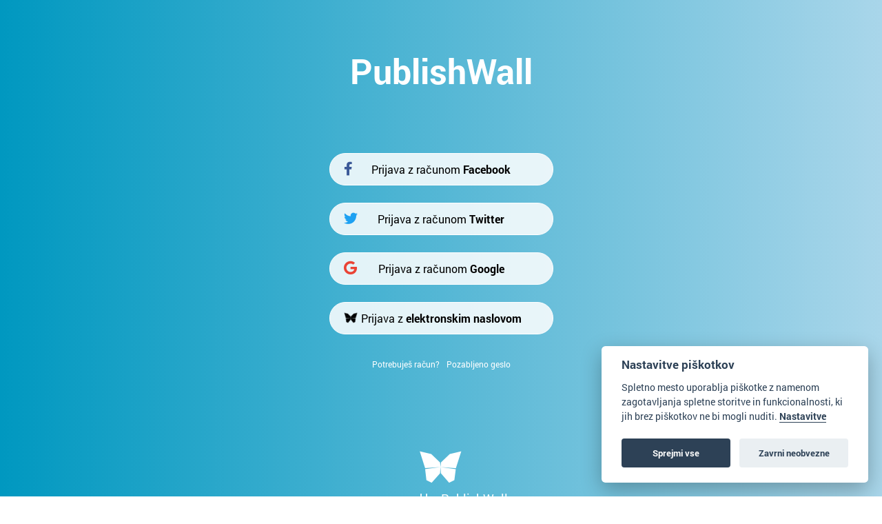

--- FILE ---
content_type: text/html; charset=UTF-8
request_url: https://publishwall.si/login-page?redirect=https://moris.si/post/293637/moris-je-bil-usoda
body_size: 19143
content:
<!DOCTYPE html>
<html lang="en" class="single-page-login-html">
<head>
    <!-- skupni header -->
<meta charset="utf-8">
<meta http-equiv="Content-Type" content="text/html; charset=utf-8"/>
<meta http-equiv="X-UA-Compatible" content="IE=edge"/>
<meta name="viewport" content="width=device-width, initial-scale=0.5">
<!-- The above 3 meta tags *must* come first in the head; any other head content must come *after* these tags -->

<!-- metadata -->
<title>PublishWall</title>
<meta name="twitter:card" content="summary_large_image">
    <meta name="twitter:title" content="PublishWall"/>
    <meta property="og:title" content="PublishWall"/>

    <meta name="description" itemprop="description" content=""/>
    <meta property="og:description" itemprop="description" content=""/>
    <meta name="twitter:description" itemprop="description" content=""/>
    <meta property="og:image" content=""/>
    <meta name="twitter:image:src" content=""/>
    <link rel="image_src" href=""/>
<!-- end metadata -->

<!-- fonts -->

<link rel="preconnect" href="https://fonts.googleapis.com">
<link rel="preconnect" href="https://fonts.gstatic.com" crossorigin>

<link rel="stylesheet" href="https://pro.fontawesome.com/releases/v5.15.4/css/all.css"
      integrity="sha384-rqn26AG5Pj86AF4SO72RK5fyefcQ/x32DNQfChxWvbXIyXFePlEktwD18fEz+kQU" crossorigin="anonymous">

<link href='https://fonts.googleapis.com/css?family=Roboto:100,300,400,500,900, 300italic, 400italic' rel='stylesheet'
      type='text/css'>
<link href="https://fonts.googleapis.com/css?family=Montserrat:300,400,500,600,700,800,900" rel="stylesheet">
<link href="https://fonts.googleapis.com/css?family=Lato:300,400,700,900&amp;subset=latin-ext" rel="stylesheet">
<link href="https://fonts.googleapis.com/css?family=Roboto+Slab:300,400,700" rel="stylesheet">
<link href="https://fonts.googleapis.com/css2?family=Ubuntu:wght@400;500;700&display=swap" rel="stylesheet">
<link href="https://fonts.googleapis.com/css2?family=Overpass:wght@400;500;600;700;800;900&display=swap"
      rel="stylesheet">
<link href="https://fonts.googleapis.com/css?family=Berkshire+Swash&amp;subset=latin-ext" rel="stylesheet">
<link href="https://fonts.googleapis.com/css?family=Roboto:300,400,500,600,700,800,900" rel="stylesheet">
<link href="https://fonts.googleapis.com/css?family=Merriweather:400,700,800,900" rel="stylesheet">
<link href="https://fonts.googleapis.com/css?family=Open+Sans:400,400i,600,700,800&display=swap" rel="stylesheet">
<link href="https://fonts.googleapis.com/css?family=Oxygen:400,700&display=swap" rel="stylesheet">
<link href="https://fonts.googleapis.com/css?family=Lato:400,700,400i,700i%7CLato:400,700,400i,700i%7CLato:400,700,400i,700i%7CPT+Sans:400,700,400i,700i%7CPT+Sans+Narrow:400,700,400i,700i&subset=latin,latin-ext,cyrillic"
      rel="stylesheet" media="all">
<link href="https://fonts.googleapis.com/css?family=Eczar:400,600,700,800&display=swap&subset=latin-ext"
      rel="stylesheet">
<link href="https://fonts.googleapis.com/css?family=Alegreya:400,500,700,800,900&display=swap&subset=cyrillic"
      rel="stylesheet">
<link href="https://fonts.googleapis.com/css?family=Slabo+13px&display=swap&subset=latin-ext" rel="stylesheet">
<link href="https://fonts.googleapis.com/css?family=Martel:400,700,900&display=swap&subset=latin-ext"
      rel="stylesheet">
<link href="https://fonts.googleapis.com/css?family=Vollkorn&display=swap" rel="stylesheet">
<link href="https://fonts.googleapis.com/css?family=Neuton:400,700,800&display=swap&subset=latin-ext"
      rel="stylesheet">
<link href="https://fonts.googleapis.com/css?family=Roboto+Slab:300,400,700" rel="stylesheet">
<link href="https://fonts.googleapis.com/css?family=Source+Sans+Pro:400,600,700,900&display=swap&subset=cyrillic,cyrillic-ext,latin-ext"
      rel="stylesheet">
<link href="https://fonts.googleapis.com/css2?family=Archivo+Black&display=swap" rel="stylesheet">

<!-- CSS -->
<link href="https://assets.publishwall.si/styles/designs/common.css?v=b5ca78c98" rel="stylesheet">
<link href="https://assets.publishwall.si/styles/css/bootstrap.min.css" rel="stylesheet">
<link rel="stylesheet" href="//code.jquery.com/ui/1.12.0/themes/base/jquery-ui.css">

<link rel="stylesheet" type="text/css" href="https://assets.publishwall.si/styles/css/colorpicker.css">
<link rel="stylesheet" href="https://assets.publishwall.si/styles/css/jquery.mCustomScrollbar.min.css"/>

<!-- TODO: some post styling is here -->
<link href="https://assets.publishwall.si/styles/css/tinymce_editor_body.css?v=b5ca78c98"
      rel="stylesheet">

<style>
    @font-face {
        font-family: pw-font;
        src: url(https://assets.publishwall.si/'styles/fonts/pw-font/pw-font.ttf');
    }
</style>
<!-- costum CSS -->
<link href="https://assets.publishwall.si//styles/css/widgets_style.css?v=1.4" rel="stylesheet">
<link href="https://assets.publishwall.si/styles/css/ultimate_widget_style.css" rel="stylesheet">

<link rel="stylesheet" href="https://assets.publishwall.si/styles/css/pw_video.css">
<!-- end costum CSS -->
<!-- end CSS -->

<!-- JS -->

<script async src="https://www.googletagmanager.com/gtag/js?id=G-QXQR8SMH54"></script>
<script>
  window.dataLayer = window.dataLayer || [];

  function gtag() {
    dataLayer.push(arguments);
  }

  gtag('js', new Date());
  gtag('config', 'G-QXQR8SMH54');
</script>


    <script async src="https://platform.twitter.com/widgets.js" charset="utf-8"></script>

<script defer
        src="https://publishwall.si/styles/js/chunks/bundle.js?v=b5ca78c98"></script>

<!-- must load old jquery because new one is not compatible with all libs (e.g. mCustomScrollbar) -->
<script src="https://assets.publishwall.si/styles/js/jquery-2.2.3.min.js"></script>
<script src="https://assets.publishwall.si/styles/js/jquery-ui.min.js"></script>

<script defer src="https://assets.publishwall.si/styles/js/bootstrap.min.js"></script>
<script defer src="https://publishwall.si/styles/js/plupload218/moxie.min.js"></script>
<script defer src="https://publishwall.si/styles/js/plupload218/plupload.min.js"></script>

<script defer src="https://assets.publishwall.si//styles/js/jquery.mCustomScrollbar.concat.min.js"></script>

<script defer src="https://unpkg.com/alpinejs@3.4.2/dist/cdn.min.js"></script>

<script defer src="https://assets.publishwall.si/styles/js/pw_video.js"></script>
<script defer src="https://assets.publishwall.si/styles/js/widget_loader.js?v=b5ca78c98"></script>

<script defer src="https://assets.publishwall.si/styles/js/colorpicker.js"></script>
<script src="https://assets.publishwall.si/styles/js/widget_common.js?v=b5ca78c98"></script>
<script defer src="https://assets.publishwall.si/styles/js/scripts.js?v=b5ca78c98"></script>

<script defer type="text/javascript" src="https://assets.publishwall.si/styles/js/QapTcha.jquery.min.js"></script>

<script defer src="https://cdn.jsdelivr.net/momentjs/latest/moment.min.js"></script>
<script defer src="https://assets.publishwall.si/styles/js/daterangepicker.js"></script>
<script defer src="https://cdn.jsdelivr.net/npm/chart.js@2.8.0"></script>
<script defer src="https://cdn.jsdelivr.net/npm/lodash@4.17.21/lodash.min.js"></script>

<!-- end costum JS -->
<!-- end JS -->


<!-- session za seznam widgetov z nastavitvami (za dropdown v settingsih) -->


<!-- za domene da delajo stvari -->
<script>
function islogged(){
	$.ajax({
		url: 'https://publishwall.si/login/islogged',
		type:'POST',
		dataType: 'HTML',
		success: function(output){
			// console.log('islogged output', output);
		}
	});
}

</script>


<script>
  var baseUrlPW = 'https://publishwall.si/'; //base url za JS
  var isMobile = Boolean(''); // ugotovi ali je telefon

  window.baseUrlPW = 'https://publishwall.si/';
  window.base_url = 'https://publishwall.si/';
  window.user_session_id = '6urvvj17919a8ghc38vlg6t2jr';
  window.logged_in = false;
  window.on_domain = false;
  window.fingerprint = '';
  window.legacy_page = true;

  window.scheduled_functions = [];
  // functions that are called after external scripts (react lib etc) are loaded
  window.scheduled_react_elements = [];

  window.translations = {"locale":"SLO","locale_en":"ENG","locale_si":"SLO","locale_ba":"BA","mass_mailing":"Masivno po\u0161iljanje po\u0161te","section_title":"Naslov razdelka","import_contacts":"Uvozi kontakte","mail":"Po\u0161ta","contacts":"Kontakti","other":"Ostalo","purchased_messages":"Zakupljena sporo\u010dila","survey":"Anketa","announcement":"Objava","wall_post":"Objava","contest":"Nagradna igra","petition":"Peticija","event":"Dogodek","referendum":"Referendum","subscription":"Naro\u010dnina","membership":"\u010clanarina","accommodation":"Turisti\u010dna namestitev","donation":"Donacija","product":"Izdelek","article":"\u010clanek","warning":"Opozorilo","account_type":"Oblika ra\u010duna","choose_account_type":"Izberi obliko ra\u010duna","basic_information":"Osnovne informacije","working_hours":"Delovni \u010das","company_location":"Kraj podjetja","additional_information":"Dodatni podatki","business_card":"Vizitka","contact_card":"Vizitka","select_products":"Produkti","banner":"Banner","followed_pages":"Pridru\u017eene strani","gallery":"Galerija","header":"Naslovnica","small_header":"Mala naslovnica","big_header":"Velika naslovnica","advertising":"Ogla\u0161evanje","profile_picture":"Profilna slika","image_edit":"Urejanje slike","timeline":"\u010casovnica","welcome_to_publishwall":"Pozdravljeni na PublishWall-u","video_gallery":"Videogalerija","video":"Video","questions_and_answers":"Vpra\u0161anja in odgovori","survey_time_period":"\u010casovno obdobje ankete","section_name_input":"Vnesi ime razdelka","section_add_trend":"Dodaj trend","error_must_select_wall_to_post":"Najprej morate izbrati zid, na katerega \u017eelite objaviti.","emailing_contact_import_no_contacts":"Prosimo vpi\u0161ite vsaj en kontakt!","first_name_min_number_of_letters":"Ime mora vsebovati vsaj 3 \u010drke","no_contact_groups":"Ni kontaktnih skupin.","choose_contact_group_for_import":"Izberi skupino za uvoz","choose_and_or_create_contact_group":"Izberi ali ustvari skupino v katero \u017eeli\u0161 uvozit kontakte","no_contacts":"Ni kontaktov.","trend_search":"Trendi","business_card_generic_field_instruction":"Izberi ikonico ter vpi\u0161i naslov in opis podatka","publishwall_description":"Napredna spletna platforma za dostop do va\u0161ih uporabnikov, kjer samostojno gradite svojo mre\u017eo, prodajo in objavljate vsebine, ne glede na to ali ste posameznik ali organizacija. Hitro, u\u010dinkovito, preprosto.","image_description":"Vnesi opis slike","choose_wall_to_post":"Izberite na katero stran \u017eelite objavljati","first_name":"Ime","last_name":"Priimek","name":"Ime","username":"Uporabni\u0161ko ime","email":"Elektronski naslov","password":"Geslo","group_name":"Ime skupine","number_of_contacts_in_a_group":"\u0160tevilo kontaktov","created_at":"Datum kreiranja","name_and_surname":"Ime in priimek","workplace":"Delovno mesto","place_of_residence":"Kraj bivanja","domain":"Domena","meta_description":"Meta opis","phone_number":"Telefonska \u0161tevilka","registration_number":"Mati\u010dna \u0161tevilka","tax_number":"Dav\u010dna \u0161tevilka","checkout_title":"Naziv (fizi\u010dna oseba ali podjetje)","post_on_wall":"Objavi na zid","email_doesnt_exist":"Elektronski naslov ne obstaja.","email_required":"Elektronski naslov je obvezen.","email_invalid":"Elektronski naslov ni veljaven.","password_required":"Geslo je obvezno","wall_username_validation_error":"Pri validaciji uporabni\u0161kega imena je pri\u0161lo do napake.","wall_domain_validation_error":"Pri validaciji domene je pri\u0161lo do napake.","wall_username_taken":"Uporabni\u0161ko ime je \u017ee zasedeno.","wall_domain_taken":"Domena je \u017ee zasedena.","empty_file":"Datoteka je prazna!","error_empty_contact_fields":"Prosimo vpi\u0161ite vsaj en kontakt!","error_correct_all_mistakes":"Prosimo popravite vse napake!","error_no_contact_group_selected":"Prosimo izberite vsaj eno skupino!","error_on_page":"Napaka na strani: ","username_min_number_of_letters":"Uporabni\u0161ko ime mora imeti minimalno 3 znake.","username_invalid_characters":"Napa\u010dno uporabni\u0161ko ime! Uporabite le \u010drke, \u0161tevilke, pomi\u0161ljaje in pod\u010drtaje.","error_invalid_url":"Napa\u010den url naslov!","group_name_min_number_of_letters":"Ime skupine mora imeti minimalno 3 znake.","field_required":"Polje je obvezno.","fill_in_username":"Izpolnite uporabnisko ime.","invalid_image_format":"Napa\u010den format slike!","error_importing_file":"Napaka pri uva\u017eanju datoteke!","please_try_again":"Prosimo poskusite znova!","invalid_domain_name":"Neveljavno ime domene","user_with_this_email_already_exist":"Uporabnik s tem elektronskim naslovom \u017ee obstaja. Prosimo, da se najprej <a style=\"text-decoration: underline;\" href=\"%s\">prijavite z va\u0161im PublishWall ra\u010dunom. Kliknite tukaj, da se prijavite.<\/a>","email_verifying_error":"Napaka pri preverjanju elektronskega naslova.","fill_missing_fields":"Prosimo izpolnite manjkajo\u010da polja.","sepa_account_length_to_small":"Dol\u017eina Transakcijskega ra\u010duna je premajhna.","error_saving_image":"Napaka pri shranjevanju slike.","error_getting_image_data":"Napaka pri pridobivanju podatkov slike.","error_login":"Napaka pri prijavi.","error_registration":"Napaka pri registraciji.","passwords_do_not_match":"Gesli se ne ujemata.","title":"Naslov","subtitle":"Podnaslov","url":"URL naslov","events":"Dogodki","suggestions":"Predlogi","quick_search":"Hitro iskanje","contact_group_name":"Ime kontaktne skupine","unnamed":"Neimenovan","date_and_email":"Datum & po\u0161ta","date":"Datum","content":"Vsebina","untitled":"Brez naslova","no_content":"Brez vsebine","from":"Od","to":"Do","recipients":"Prejemniki","email_title":"Zadeva","minimize":"Minimiziraj","maximize":"Maksimiziraj","close":"Zapri","save_and_close":"Shrani in zapri","save":"Shrani","delete":"Izbri\u0161i","edit_wall":"Uredi stran","activate":"Aktiviraj","add_images":"Dodaj slike","add_files":"Dodaj datoteke","discard_email":"Zavrzi sporo\u010dilo","enter_title":"Vpi\u0161i naslov","enter_subtitle":"Vpi\u0161i podnaslov","enter_content":"Vpi\u0161i vsebino","following":"<span><strong>%s<\/strong><\/span><span>sledi<\/span>","followers":"<span><strong>%s<\/strong><\/span><span>sledilcev<\/span>","no_followers":"Brez sledilcev","followed_by":"Sledi vam","no_following":"Ne sledite nikomur","followed_by_x_followers":"Sledi vam %s sledilcev","add_recipients":"Dodaj prejemnike","write_message":"Napi\u0161i sporo\u010dilo","choose_sender":"Izberi po\u0161iljatelja","description":"Opis","address":"Naslov","about":"O","transaction_account":"Transakcijski ra\u010dun","no_posts":"Ni objav","user_shared":"je delil","choose_image":"Izberi sliko","browse":"Brskaj","enter_image_or_youtube_url":"Vnesi URL do slike ali YouTube posnetka","optional":"neobvezno","enter_link_name":"Vpi\u0161i ime povezave","enter_link_url":"Vpi\u0161i URL naslov povezave","generate_trends_with_chatgpt":"Zgeneriraj trende z uporabo ChatGPT","safe_purchase":"Varen nakup","show_more":"Ve\u010d","trending_posts":"Aktualno","guarantee_and_satisfaction":"Garancija in zadovoljstvo","fast_delivery":"Hitra dostava","payment_upon_collection":"Pla\u010dilo po prevzetju","enter_personal_information_and_payment_method":"Vnesite va\u0161e osebne podatke in izberite na\u010din pla\u010dila.","buyer_information":"Informacije o kupcu","total_amount":"Skupni znesek","ordered_products":"Naro\u010deni izdelki","select_payment_method_and_enter_information":"Izberite na\u010din pla\u010dila in vnesite podatke.","payment_method":"Na\u010din pla\u010dila","pay_after_delivery":"Pla\u010dilo po povzetju","bank_transfer":"Ban\u010dno nakazilo","credit_card":"Kreditna kartica \/ Google Pay \/ Apple Pay","credit_card_information":"Podatki kreditne kartice","quantity":"Koli\u010dina","price":"Cena","add_another_product_for":"Dodaj \u0161e en izdelek za","pay_after_delivery_order_confirmation":["Va\u0161e naro\u010dilo je bilo sprejeto. Naro\u010dilo lahko vidite tudi v","seznamu nakupov",", ki se nahaja v levem meniju."],"search":"I\u0161\u010di","like":"V\u0161e\u010dkaj","comment":"Komentiraj","repost":"Repostaj","share":"Deli","enter_value":"Vpi\u0161ite podatke","headlines":"Ve\u010d vsebin","event_date":"Datum dogodka","event_location":"Lokacija dogodka","map":"Zemljevid","search_for_x":"I\u0161\u010di po %s","live":"V \u017eivo","address_with_street_number":"Kraj, naslov in hi\u0161na \u0161tevilka","city":"Mesto","postcode":"Po\u0161tna \u0161tevilka","street":"Ulica","address_number":"Hi\u0161na \u0161tevilka","location":"Lokacija","post_author":"Avtor \u010dlanka","post_type_article":"\u010clanek","author":"Avtor","survey_question":"Anketno vpra\u0161anje","question_type":"Tip vpra\u0161anja","answer":"Odgovor","enter_question":"Vpi\u0161i vpra\u0161anje","enter_answer":"Vpi\u0161i odgovor","add_answer":"Dodaj odgovor","remove_survey_question":"Odstrani anketno vpra\u0161anje","add_survey_question":"Dodatno anketno vpra\u0161anje","add_survey_start":"Dodaj za\u010detek ankete","start":"Za\u010detek","my_surveys":"Moje ankete","my_petitions":"Moje peticije","no_surveys":"Ni anket","no_petitions":"Ni peticij","refresh":"Osve\u017ei","cancel":"Prekli\u010di","proceed":"Nadaljuj","forward":"Naprej","ok":"Vredu","create":"Ustvari","post":"Objavi","reset":"Resetiraj","upload":"Nalo\u017ei","wall_type_USERWALL":"Osebni ra\u010dun","wall_type_SHOP":"Trgovina","wall_type_COMPANYWALL":"Podjetje","wall_type_SOCIETY":"Dru\u0161tvo","wall_type_INSTITUTION":"Zavod","wall_type_ASSOCIATION":"Zveza","wall_type_MEDIA":"Medij","create_new_contact_group":"Ustvari novo skupino","import_contacts_with_email":"Uvozi preko Emaila","import_contacts_with_CSV":"Uvozi preko CSV datoteke","add_contact":"Dodaj kontakt","add_contacts":"Dodaj kontakte","contact_groups":"Skupine kontaktov","new_message":"Novo sporo\u010dilo","sent_mail":"Poslana po\u0161ta","draft":"Osnutek","drafts":"Osnutki","all_contacts":"Vsi kontakti","data_mining":"Rudarjenje podatkov","rebuy":"Dokupi","send_message":"Po\u0161lji sporo\u010dilo","send_email":"Po\u0161lji email","send":"Po\u0161lji","history":"Zgodovina","message":"Sporo\u010dilo","sent":"Poslano","opened":"Odprto","clicked":"Kliknjeno","unsubscribed":"Odjavljeno","dropped":"Zavrnjeno","spam":"Neza\u017eeljeno","new_window":"Novo okno","add":"Dodaj","add_domain":"Dodaj domeno","change_account_type":"Spremeni obliko ra\u010duna","confirm":"Potrdi","edit":"Uredi","add_more_data":"Dodaj ve\u010d podatkov","computer":"Ra\u010dunalnik","tablet":"Tablica","mobile":"Mobilni telefon","link":"Povezava","add_link":"Dodaj povezavo","follow_button":"Gumb za sledenje","basket":"Ko\u0161arica","your_basket":"Va\u0161a ko\u0161arica","submit_order":"Zaklju\u010di nakup","send_to_another_address":"Po\u0161lji na drug naslov","to_checkout":"Na blagajno","continue_shopping":"Nadaljuj z nakupom","checkout":"Blagajna","finish":"Zaklju\u010dek","wall_followers":"Sledilci","wall_following":"Sledenje","login":"Prijava","logout":"Odjava","registration":"Registracija","followed_content":"Spremljane vsebine","other_trends":"Ostali trendi","maybe_you_know":"Morda pozna\u0161","join":"Pridru\u017ei se","joined":"Pridru\u017een","share_on_facebook":"Deli na Facebook","share_on_twitter":"Deli na Twitter","invite_friends":"Povabi prijatelje","invite_via_email":"Povabi preko emaila","likes":"V\u0161e\u010dki","replies":"Odgovori","shares":"Deljenja","yes":"Da","no":"Ne","single_choice_button":"Enojni izbor: Anketiranec lahko izbere samo en odgovor.","multiple_choice_button":"Ve\u010dkratni izbor: Anketiranec lahko izbere ve\u010d odgovorov.","text_field":"Textovno polje","save_as_draft":"Shrani v osnutke","file_upload":"Dodajanje multimedijskih vsebin","post_preview":"Predogled objave","create_survey":"Ustvari anketo","create_petition":"Ustvari peticijo","url_tab":"URL","status_tab":"Status","options":"Opcije","deactivate_survey":"Deaktiviraj anketo","deactivate_petition":"Deaktiviraj peticijo","activate_survey":"Aktiviraj anketo","activate_petition":"Aktiviraj peticijo","edit_survey":"Uredi anketo","edit_petition":"Uredi peticijo","delete_survey":"Izbri\u0161i anketo","delete_petition":"Izbri\u0161i peticijo","add_to_cart":"Dodaj v ko\u0161arico","buy":"Kupi","donate":"Doniraj","select_amount":"Izberi \u017eeljen znesek","notification":"Obvestilo","loading_with_three_dots":"Nalaganje...","loading":"Nalaganje","no_data":"Ni podatkov.","no_mails":"Ni po\u0161te.","not_logged_in":"Za ogled te strani se morate prijaviti.","failed_to_send_email":"Napaka pri po\u0161iljanju elektronskega sporo\u010dila.","remove_gif_first":"Objava ima lahko gif ali sliko, ne more pa imeti obojega, zato najprej odstranite gif.","remove_image_first":"Objava ima lahko gif ali sliko, ne more pa imeti obojega, zato najprej odstranite sliko.","max_one_gif":"Objava ima lahko samo 1 gif.","send_message_without_subject_or_body":"Ali \u017eelite to sporo\u010dilo poslati brez naslova ali besedila v telesu?","send_message_without_subject":"Ali \u017eelite to sporo\u010dilo poslati brez naslova?","send_message_without_body":"Ali \u017eelite to sporo\u010dilo poslati brez besedila v telesu?","email_not_configured":"Niste konfigurirali va\u0161ih elektronskih sporo\u010dil!","contact_groups_not_configured":"Niste konfigurirali va\u0161ih kontaktov!","confirm_delete_wallpost":"Ali ste prepri\u010dani, da \u017eelite izbrisati \u010dlanek?","confirm_delete_wall":"Ali ste prepri\u010dani, da \u017eelite izbrisati zid?","confirm_delete_survey":"Ali ste prepri\u010dani, da \u017eelite izbrisati anketo?","confirm_delete_petition":"Ali ste prepri\u010dani, da \u017eelite izbrisati peticijo?","notification_repost":"je <a href=\"%s\" class=\"user-info__underline\">delil<\/a> objavo","notification_follow":"je za\u010del slediti va\u0161o stran <a href=\"%s\" class=\"user-info__underline\"><\/a>","notification_like":"je <a href=\"%s\">v\u0161e\u010dkal<\/a> va\u0161o objavo","notification_reply":"je <a href=\"%s\">odgovoril<\/a> na va\u0161o objavo","notification_post":"je <a href=\"%s\">objavil<\/a>","notification_transaction":"je <a href=\"%s\">kupil<\/a> va\u0161 izdelek","changes_saved":"Va\u0161e spremembe so shranjene!","post_trend_generation_prompt":"V va\u0161i objavi niste vnesli nobenih trendov. Ali \u017eelite, da vam trende zgeneriramo s pomo\u010djo ChatGPT?","product_trend_generation_prompt":"V va\u0161em izdelku niste vnesli nobenih trendov. Ali \u017eelite, da vam trende zgeneriramo s pomo\u010djo ChatGPT?","event_trend_generation_prompt":"V va\u0161em dogodku niste vnesli nobenih trendov. Ali \u017eelite, da vam trende zgeneriramo s pomo\u010djo ChatGPT?","subscription_trend_generation_prompt":"V va\u0161i naro\u010dnini niste vnesli nobenih trendov. Ali \u017eelite, da vam trende zgeneriramo s pomo\u010djo ChatGPT?","membership_trend_generation_prompt":"V va\u0161i \u010dlanarini niste vnesli nobenih trendov. Ali \u017eelite, da vam trende zgeneriramo s pomo\u010djo ChatGPT?","error":"Napaka","server_error":"Napaka na stre\u017eniku. Prosimo, da osve\u017eite stran!","contact_admin":"Prosimo, kontaktirajte administratorja: dev@publishwall.si","please_contact_admin":"Napaka, prosimo, kontaktirajte administratorja: dev@publishwall.si","emailing_contact_import_error":"Prosimo popravite vse napake!","video_upload_error":"Napaka pri nalaganju videa","error_on_fields_sender_and_recipient":"Polja \"Sporo\u010devalec\" in \"Naslovnik\" sta napa\u010dna!","error_on_fields_sender":"Polje \"Sporo\u010devalec\" je napa\u010dno!","error_on_fields_recipient":"Polje \"Naslovnik\" je napa\u010dno!","error_on_fields_sender_and_recipient_required":"Polja \"Sporo\u010devalec\" in \"Naslovnik\" sta obvezna!","error_on_fields_sender_required":"Polje \"Sporo\u010devalec\" je obvezno!","error_on_fields_recipient_required":"Polje \"Naslovnik\" je obvezno!","wallpost_not_found":"Objava ne obstaja!","image_not_found_in_gallery":"Slika ne obstaja v galeriji.","file_not_found_in_gallery":"Datoteka ne obstaja v galeriji.","something_went_wrong":"Nekaj je \u0161lo narobe!","error_code":"Koda napake:","payment_error":"Pri pla\u010dilu je pri\u0161lo do napake. Prosimo, poskusite kasneje.","wallpost_updated":"\u010clanek je bil vmes spremenjen, ali ste prepri\u010dani, da ga \u017eelite shraniti, ker boste prepisali shranjen \u010dlanek od nekoga drugega.","street_number_missing":"Niste vnesli naslova z hi\u0161no \u0161tevilko","error_saving_data":"Napaka pri shranjevanju podatkov. Prosimo, poskusite znova oz. kontaktirajte info@publishwall.si","wall_username_updated_info":"Uporabni\u0161ko ime je bilo uspe\u0161no posodobljeno. Za zagotovitev nemotenega delovanja na\u0161e spletne strani s svojim novim uporabni\u0161kim imenom priporo\u010damo, da osve\u017eite stran.","no_available_contact_groups":"Ni na voljo nobene kontaktne skupine.","products_send_after_payment_confirmation":"Izdelki bodo poslani po prejemu va\u0161ega nakazila.","payment_successful":"Pla\u010dilo uspe\u0161no zaklju\u010deno. Hvala za va\u0161 nakup. Ostale podatke prejmete po elektronski po\u0161ti","privacy_policy":"Politika zasebnosti","membership_agreement":"Pogodba o \u010dlanstvu","membership_agreement_signed":"S podpisom <a target=\"_blank\" style=\"font-weight: bold; text-decoration: underline;\" href=\"https:\/\/publishwall.si\/ecoss\/post\/659115\/pogodba-o-clanstvu\">Pogodbe o \u010dlanstvu<\/a> se strinjam s pogoji sodelovanja in v\u010dlanitvijo, potrjujem resni\u010dnost in to\u010dnost vseh navedenih podatkov in vse podatkovne spremembe lahko dodatno vna\u0161am v \u017ee obstoje\u010di obrazec Pogodbe o \u010dlanstvu ter sem seznanjen z obdelavo osebnih podatkov, ki je usklajena z Uredbo (EU) 2016\/679 o varstvu posameznikov pri obdelavi osebnih podatkov in o prostem pretoku takih podatkov.","membership_agreement_not_signed":"Prosimo, da potrdite, da ste seznanjeni s pogoji poslovanja.","terms_of_use":"Pogoji uporabe","terms_of_service":"Pogoji storitve","cookie_policy":"Uporabo pi\u0161kotkov","accessibility":"Dostopnost","more":"Ve\u010d","copyright_notice":"Avtorske pravice \u00a9%s PublishWall. Vse pravice so pridr\u017eane.","html_terms_of_use_and_privacy_policy":"S prijavo se strinjate s <a href=\"https:\/\/publishwall.si\/help\/terms\" class=\"description__link\">Pogoji uporabe<\/a> in <a href=\"https:\/\/publishwall.si\/help\/terms\" class=\"description__link\">Politiko zasebnosti<\/a> ter vklju\u010dno z <a href=\"https:\/\/publishwall.si\/help\/cookies\" class=\"description__link\">Uporabo pi\u0161kotkov<\/a>.","payment_systems":"Pla\u010dilni sistemi","activate_payment_system":"Aktiviraj pla\u010devanje s sistemom","activate_payment_with":"Aktiviraj pla\u010devanje s","with_invoice":"Polo\u017enico","discount_code":"Koda za popust","email_rebuy_you_still_have_available":"Na voljo \u0161e imate","messages":"sporo\u010dil","contact_group_includes_contacts":"kontaktov","system_group":"sistemska skupina","published":"Objavljeno","none":"Brez","admin":"Administrator","and":"in","all":"Vse","or":"ali","january":"januar","february":"februar","march":"marec","april":"april","may":"maj","june":"junij","july":"julij","august":"avgust","september":"september","october":"oktober","november":"november","december":"december","monday":"ponedeljek","tuesday":"torek","wednesday":"sreda","thursday":"\u010detrtek","friday":"petek","saturday":"sobota","sunday":"nedelja","date_format_locale":"sl","remember_me_cookie_not_found":"Zapomni si me pi\u0161kotek ne obstaja.","remember_me_cookie_is_invalid":"Zapomni si me pi\u0161kotek ni veljaven.","no_access_to_selected_wall":"Nimate dostopa do izbranega zidu.","registration_date":"Datum pridru\u017eitve","more_information":"Ve\u010d informacij","ga_script":"GA koda","profile_color_palette":"Barvna paleta profila","color_palette":"Barvna paleta","select_color":"Izberite barvo","change":"Sprememba","changes":"Spremembe","x_number_of_posts":"Objav","total_investment_value_x":"Vrednost celotne investicije: %s","co-funded_amount_is_x":"Sofinanciran znesek zna\u0161a: %s","of_which_from_the_EU_Cohesion_Fund":"- od tega iz kohezijskega sklada EU: %s (%s)","contribution_of_the_Republic_of_Slovenia":"- prispevek Republike Slovenije: %s (%s)","cost_of_the_Miren_Kostanjevica_Municipality_is":"Stro\u0161ek Ob\u010dine Miren - Kostanjevica zna\u0161a: %s","contractor":"Izvajalec","control_of_works":"Supervision","works_will_be_completed_by_the_end_of_the_year":"Dela bodo zaklju\u010dena do konca leta: %s","choose_post_type":"Izberite vrsto objave","quick_post":"Hitra objava","write_quick_post":"Napi\u0161i hitro objavo","reply_to_post":"Odgovori na objavo","quick_post_commenting_question":"Kdo lahko komentira na va\u0161o objavo?","quick_post_commenting_option_all":"Vsi","quick_post_commenting_option_mentioned":"Samo omenjeni uporabniki","quick_post_main_image":"Glavna slika","quick_post_remove_link_preview":"Odstrani predogled povezave","quick_post_edit_image":"Uredi sliko","home":"Domov","publishwall_tools":"PublishWall orodja","mass_mail":"Masovno po\u0161iljanje po\u0161te","websites":"Spletne strani","online_stores":"Spletne trgovine","purchase_history":"Pregled nakupov","posts":"Objave","technical_support":"Tehni\u010dna pomo\u010d","e-cities":"E-mesta","add_new_e-city":"Dodaj novo e-mesto","applications":"Aplikacije","esg_app":"ESG aplikacija","publish":"Objavi","navbar_messages":"Sporo\u010dila","notifications":"Obvestila","website_management":"Urejanje spletnih strani","add_new_account":"Dodaj nov ra\u010dun","logout_from_all_accounts":"Odjava iz vseh ra\u010dunov","account_management":"Urejanje ra\u010duna","security_password":"Varnostno geslo","security_password_placeholder":"Vpi\u0161i geslo","enter_email":"Vpi\u0161ite elektronski naslov","enter_password":"Vpi\u0161ite geslo","enter_new_password":"Vpi\u0161ite novo geslo","forgot_password":"Pozabljeno geslo?","open":"Odpri","reset_password":"Ponastavi geslo","change_email_address":"Spremeni elektronski naslov","you_change":"Spremeni","update":"Posodobi","set":"Nastavi","confirm_password":"Ponovi geslo","confirm_new_password_placeholder":"Ponovno vpi\u0161i novo geslo","caps_lock_is_on":"Caps lock je vklju\u010den","email_password_not_match":"Elektronski naslov in geslo se ne ujemata.","reset_password_email_sent":"E-po\u0161ta za ponastavitev gesla je bila poslana.","email_address_changed":"E-po\u0161tni naslov je bil uspe\u0161no spremenjen.","email_address_not_changed":"Elektronski naslov ni bil uspe\u0161no spremenjen.","password_not_changed":"Geslo ni bilo uspe\u0161no spremenjeno.","password_changed":"Geslo uspe\u0161no spremenjeno.","google_login_not_available":"Prijava z ra\u010dunom Google trenutno ni mogo\u010da.","multiple_accounts_signin":"Za prijavo z ve\u010d ra\u010duni se morate prijaviti s funkcijo \"Zapomni si me\" in imeti omogo\u010dene pi\u0161kotke.","invalid_cookie":"Neveljaven pi\u0161kotek","cookie_information_not_found":"Ra\u010dun za va\u0161 pi\u0161kotek ni bil najden. Prosimo, da se odjavite in prijavite znova.","recaptcha_verification_failed":"Preverjanje reCAPTCHA ni uspelo. Prosimo, poskusite znova.","wrong_password_try_again":"Vne\u0161eno geslo je napa\u010dno. Prosimo, poskusite znova.","email_already_exists":"Elektronski naslov %s \u017ee obstaja. Prosimo, izberite drugega ali se prijavite.","activation_email_sending_failed":"Napaka pri po\u0161iljanju aktivacijske e-po\u0161te. Prosimo, poskusite kasneje.","activation_email_sent":"Na va\u0161em elektronskem naslovu vas \u010daka potrditveno sporo\u010dilo. \u010ce sporo\u010dila ne najdete, prosimo preverite mapo Spam ali Promocije.","user_creation_failed_try_again":"Kreiranje uporabnika ni uspelo. Prosimo, poskusite kasneje.","registration_successful":"Registracija uspe\u0161na.","activation_code_empty":"Aktivacijska koda je prazna.","account_already_activated":"Ra\u010dun je \u017ee aktiviran.","account_activation_successful":"Ra\u010dun je uspe\u0161no aktiviran.","create_new_website":"Ustvari novo spletno stran","no_existing_websites":"Nimate obstoje\u010dih spletnih strani.","account":"Ra\u010dun","account_settings":"Nastavitve ra\u010duna","pages_info_carousel_section1_title":"Spletno stran odprete v nekaj minutah","html_pages_info_carousel_section1_description":"Spletno stran lahko <strong>odprete sami<\/strong>, brez dodatnega programiranja in potrebe po zahtevnih ra\u010dunalni\u0161kih znanjih, <strong>v nekaj preprostih korakih<\/strong>. Vnos in kategoriziranje izdelkov je hitro, enostavno in preprosto za upravljanje.","pages_info_carousel_section2_title":"Gradite svoje dru\u017ebeno omre\u017eje in tako zbirate potencialne kupce","html_pages_info_carousel_section2_description":"Spletna stran ima funkcijo <span className=\"text__box\"><i className=\"fa-solid fa-arrow-turn-down\"><\/i> Sledi<\/span> in na va\u0161i domeni zbira sledilce, kupce in potencialne kupce, kar gradi va\u0161o kontaktno bazo kot dru\u017ebeno omre\u017eje v skladu z GDPR in omogo\u010da, da izvajate digitalni marketing.","pages_info_carousel_section3_title":"Spletna stran ima integriran sistem za masovno po\u0161iljanje po\u0161te","pages_info_carousel_section3_description":"Kontaktni podatki va\u0161ih kupcev in sledilcev se avtomati\u010dno zbirajo v programu za masovno po\u0161iljanje po\u0161te, kar vam omogo\u010da, da jih o novostih, akcijah in ostalih relevantnih informacijah redno obve\u0161\u010date.","pages_info_carousel_section4_title":"Spletna stran je povezana v sistem e-mest","pages_info_carousel_section4_description":"E-mesta zbirajo informacije spletnih strani, spletnih trgovin, rezervacijskih platform ter medijskih portalov in so narejena za vseh 212 slovenskih ob\u010din. Izdelki va\u0161e spletne trgovine se ogla\u0161ujejo na podro\u010dju ob\u010din, kjer poslujete.","pages_info_carousel_section5_title":"Postanete neodvisni od zunanjega ogla\u0161evanja","pages_info_carousel_section5_description":"Zaradi polnega dosega do vseh sledilcev in kupcev, postanete neodvisni od dosedanjih pla\u010dljivih kanalov za ogla\u0161evanje (Google ogla\u0161evanje, Facebook oglasi, ipd...)","pages_info_carousel_section6_title":"Odprete lahko ve\u010d strani","pages_info_carousel_section6_description":"Brez kakr\u0161nihkoli nalo\u017ebenih stro\u0161kov lahko ugotovite, kateri va\u0161 poslovni model je najuspe\u0161nej\u0161i. Spletna stran ima na voljo osnovni orodje za Dodajanje razli\u010dnih oblik gradnikov. Za popolnoma personaliziran izgled strani pokli\u010dite ali pi\u0161ite na tehni\u010dno pomo\u010d.","error_facebook_google_links":"Napaka pridobivanju Facebook in Google linka.","error_x_login":"Napaka pri %s prijavi","remember_me":"Zapomni si me","html_register_agree_terms_of_service":"Za registracijo se morate strinjati s splo\u0161nimi <a href=\"https:\/\/publishwall.si\/help\/terms\" target=\"_blank\"> pogoji registracije.<\/a>","or_via":"Ali preko","summary":"Povzetek","enter":"Vpi\u0161i","post_save_error":"Napaka pri shranjevanju objave!","wall_post_select_page_description":"Izberite stran, na katero \u017eelite objaviti","selected_pages":"Izbrane strani","publish_date":"Datum objave","publish_time":"\u010cas objave","wall_post_paywall":"Zakleni \u010dlanek - dostop s pla\u010dilom","delete_post":"Izbri\u0161i objavo","save_draft":"Shrani v osnutke","uploading_files":"Dodajanje multimedijskih vsebin","preview":"Predogled","event_name":"Ime dogodka","wall_post_editor_subscription":"Naro\u010dnino","wall_post_editor_membership":"\u010clanarino","shop_product_editor_no_image_warning":"Ali ste prepri\u010dani, da \u017eelite objaviti %s brez slike? Slikovni material pove\u010da zanimanje za udele\u017eitev  na dogodku.","shop_product_editor_location":"Kraj in naslov","product_code":"\u0160ifra izdelka","enter_product_code":"Vnesi \u0161ifro izdelka","ean_code":"EAN koda","enter_ean_code":"Vnesi EAN kodo izdelka","stock":"Zaloga","enter_item_quantity":"Vnesi koli\u010dino izdelka","brand":"Znamka","enter_brand_name":"Vnesi ime znamke","price_and_payment_method":"Cena in na\u010din pla\u010dila","price_with_discount":"Cena s popustom","on":"na","event_time_period":"\u010casovno obdobje dogodka","event_date_time":"Datum in \u010das dogodka","add_event_ending":"Dodaj zaklju\u010dek dogodka","petition_editor_title":"Peticijo","petition_description":"Opis peticije","petition_time_period":"\u010casovno obdobje peticije","add_petition_start":"Dodaj za\u010detek peticije","closure":"Zaklju\u010dek","enter_url":"Vnesi URL","categories":"Kategorije","category_group":"Skupina kategorij","select_category":"Izberi kategorijo","edit_categories":"Uredi kategorije","add_category":"Dodaj kategorijo","supercategory":"Nadkategorija","category_name":"Ime kategorije","add_category_instructions":"Navodila za dodajanje kategorije","delete_attribute_group_confirmation":"Ali ste prepri\u010dani, da \u017eelite izbrisati skupino atributov?","add_attributes":"Dodaj atribute","add_attribute":"Dodaj atribut","attribute_group_name":"Ime skupine atributov","attribute_value":"Vrednost atributa","add_new_value":"Dodaj novo vrednost","attribute_type":"Tip atributa","attribute_type_select":"Izberite tip atributa","attribute_name":"Ime atributa","attribute_unit":"Enota atributa","add_attribute_instructions":"Navodila za dodajanje atributov","edit_attribute":"Uredi atribut","attributes":"Atributi","attribute_group":"Skupina atributov","edit_attribute_group":"Uredi skupino atributov","add_attribute_group":"Dodaj skupino atributov","additional_values":"Dodatne vrednosti","description_field":"Opisno polje","decimal_number":"Decimalno \u0161tevilo","integer":"Celo \u0161tevilo","checkbox":"Potrditveno polje","select_field":"Izbirno polje","radio_button":"Radio gumb","checkbox_new":"Prenovljeno potrditveno polje","select":"Izberite","data_type":"Podatkovni tip","num_replies":"odgovorov","num_shares":"deljenj","num_likes":"v\u0161e\u010dkov","trends":"Trendi","add_trend":"Dodaj trend","select_trend":"Izberite trend","more_suggestions":"Ve\u010d predlogov","more_e-cities":"Ve\u010d e-mest","trends_select_trend_info1_p2":" potem dodajte \u010dimve\u010d ustreznih trendov. Najbolj pogosti trendi so:","trends_select_trend_info2_p1":"\u010ce \u017eelite, da je va\u0161a objava objavljena na e-mesto, potem dodajte trend,","trends_select_trend_info2_p2":" potem dodajte trend","insert_into_post":"Vstavi v objavo","cover_image":"Naslovna slika","html_image_gallery_file_upload_container_instructions":"Klikni ali povleci datoteko <br\/> v okence","error_image_upload":"Napaka pri nalaganju slike","upload_image_or_file":"Nalo\u017ei sliko ali datoteko","image_url_address":"URL naslov slike","image_url":"URL slike","image_gallery":"Galerija slik","transactions":"Transakcije","find_transaction":"Poi\u0161\u010di transakcijo","amount":"Znesek","status":"Status","purchase_date":"Datum nakupa","subscribed_to":"Naro\u010dnina na ","order_number":"\u0160tevilka naro\u010dila","purchased_products":"Kupljeni izdelki","total_price_with_vat":"Skupna cena z DDV","transaction_period":"Obdobje transakcij","income_in_period":"Prihodki v obdobju","expenses_in_period":"Odhodki v obdobju","x_transactions":"transakcij","my_purchases":"Moji nakupi","find_post":"Poi\u0161\u010di objavo","deleted":"Izbrisano","all_posts":"Vse objave","quick_posts":"Hitre objave","articles":"\u010clanki","surveys":"Ankete","petitions":"Peticije","prize_games":"Nagradne igre","referendums":"Referendumi","products":"Izdelki","tourist_accommodations":"Turisti\u010dne namestitve","all_pages":"Vse strani","post_types":"Vrste objav","search_in_archive":"I\u0161\u010di po arhivu","views":"Ogledov","color_blue":"Modra","color_dark_blue":"Temno modra","color_pink":"Roza","color_red":"Rde\u010da","color_gray":"Siva","color_purple":"Vijoli\u010dna","today":"Danes","yesterday":"V\u010deraj","day":"Dan","week":"Teden","month":"Mesec","last_7_days":"Zadnjih 7 dni","last_month":"Zadnji mesec","last_year":"Zadnje leto","day_of_week_MONDAY":"Ponedeljek","day_of_week_TUESDAY":"Torek","day_of_week_WEDNESDAY":"Sreda","day_of_week_THURSDAY":"\u010cetrtek","day_of_week_FRIDAY":"Petek","day_of_week_SATURDAY":"Sobota","day_of_week_SUNDAY":"Nedelja","payment_type_card":"Kartica","payment_type_credit_card":"Kartica","payment_type_PAYPAL":"Paypal","payment_type_BANK_TRANSFER":"Ban\u010dno nakazilo","payment_type_moneta":"Moneta","payment_type_android_pay_card":"Android Pay","payment_type_apple_pay_card":"Apple Pay","payment_status_potrjeno":"Pla\u010dano","payment_status_PAID_AND_SHIPPED":"Pla\u010dano in poslano","payment_status_PAID_AND_WAITING_SHIPPING":"Pla\u010dano in \u010daka na po\u0161iljanje","payment_status_WAITING_SHIPPING_AND_PAY_ON_DELIVERY":"Pla\u010dilo ob prevzemu in \u010daka na po\u0161iljanje","payment_status_WAITING_BANK_TRANSFER":"\u010caka na ban\u010dno nakazilo","payment_status_IN_CART":"V ko\u0161arici","payment_status_vobdelavi":"V obdelavi","payment_status_CANCELLED":"Zavrnjeno","payment_status_zavrnjeno":"Zavrnjeno","no_transactions":"Ni transakcij","donation_thank_you":"Hvala za donacijo.","locale_de":"DE","locale_hr":"HR","activation_code_expired":"Koda za aktivacijo je potekla.","rotating_news":"Rotirajo\u010de novice","most_read":"Najbolj brano","newest":"Najnovej\u0161e","company_name":"Naziv podjetja","embed":"Embed","pretitle":"Nadnaslov","enable_comments":"Omogo\u010di komentarje","completed":" zaklju\u010dena","results_will_be_published":"Rezultati bodo objavljeni","survey_started":"Za\u010detek ankete","upn_sent_to_email":"UPN polo\u017enico smo vam poslali tudi na va\u0161 elektronski naslov.","payment_confirmation":"Potrdilo o nakupu","buyer_data":"Podatki o kupcu","shipping_data":"Podatki o po\u0161iljanju","archive":"Arhiv","visits":"obiskov","no_results":"Ni rezultatov","num_comments":"Komentarjev","universal_category":"Univerzalna kategorija","order_timeline":"Ustvari in organiziraj vrstni red segmentov na naslovnici","edit_mode":"Urejanje","close_admin":"Izhod iz admina","structure_type":"Postavitev","subscribe":"Naro\u010di se","subscribe_with_email":"Vpi\u0161i email naslov in se naro\u010di na %s","all_results":"Vsi rezultati","images":"Slike","search_trought_archive":"I\u0161\u010di v arhivu","full_month_name_1":"Januar","full_month_name_2":"Februar","full_month_name_3":"Marec","full_month_name_4":"April","full_month_name_5":"Maj","full_month_name_6":"Junij","full_month_name_7":"Julij","full_month_name_8":"Avgust","full_month_name_9":"September","full_month_name_10":"Oktober","full_month_name_11":"November","full_month_name_12":"December","access_denied":"Dostop zavrnjen","access_denied_message":"Nimate dostopa do te strani. Lahko se vrnete na <a href=\"%s\">prej\u0161njo stran.<\/a>","url_link":"URL povezava","text_to_show":"Besedilo za prikaz","login_with_account":"Prijava z ra\u010dunom","login_with_email":"Prijava z <b>elektronskim naslovom<\/b>","enter_edit_url":"Vnesite\/uredite povezavo","need_account":"Potrebuje\u0161 ra\u010dun?","forgotten_password":"Pozabljeno geslo","email_address":"Elektronski naslov","back":"Nazaj","registration_successful_message":"Na va\u0161em E-naslovu vas \u010daka potrditveno sporo\u010dilo. \u010ce sporo\u010dila ne najdete, prosimo preverite mapo Spam ali Promocije.","empty_email":"Prazen email","invalid_email":"Neveljaven email","email_verification_sent":"Na naveden naslov je bila poslana zahteva za aktivacijo emaila","subscribe_to_webpage":"Naro\u010di se na %s","you_subscribed_to":"Naro\u010dili ste se na %s","hello":"Pozdravljeni","click_button_to_confirm":"Za potrditev kliknite na spodnji gumb","walls_that_shared_post":"Uporabniki, ki so delili objavo","walls_that_liked_post":"Uporabniki, ki so v\u0161e\u010dkali objavo","discount_history":"Zgodovina popustov","discount":"Popust","discount_period":"Obdobje popusta","all_ecities":"Vsa eMesta","default_wall_trends":"Privzeti trendi za zid","post_count":"\u0160t. objav","submit_answer":"Oddaj odgovor","final_results":"Kon\u010dni rezultati","Votes":"glasov","Quotes":"Najljub\u0161i citat","Interests":"Interesi","Achievements":"Dose\u017eki","thank_you_for_payment":"Hvala za pla\u010dilo","invoice":"Ra\u010dun","download":"Prenesi","transaction":"Transakcija","files":"Datoteke","domainhelper_js_success":"islogged output"};
</script>


<style>
    html {
        font-size: 13px;
    }

    #widget-settings {
        display: block !important;
    }

    @font-face {
        font-family: "gtw";
        src: url(https://assets.publishwall.si/styles/fonts/gtw/gtw-regular.ttf);
    }

    @font-face {
        font-family: "vlad";
        src: url(https://assets.publishwall.si/styles/fonts/vlad/vladimir.ttf);
    }

    @font-face {
        font-family: 'LFT Etica XB';
        src: url('https://assets.publishwall.si/styles/fonts/LFTEtica/LFTEticaXB.eot');
        src: local('https://assets.publishwall.si/styles/fonts/LFTEtica/LFTEticaXB'),
        url('https://assets.publishwall.si/styles/fonts/LFTEtica/LFTEticaXB.eot?#iefix') format('embedded-opentype'),
        url('https://assets.publishwall.si/styles/fonts/LFTEtica/LFTEticaXB.woff2') format('woff2'),
        url('https://assets.publishwall.si/styles/fonts/LFTEtica/LFTEticaXB.woff') format('woff'),
        url('https://assets.publishwall.si/styles/fonts/LFTEtica/LFTEticaXB.ttf') format('truetype');
        font-weight: 800;
        font-style: normal;
    }

    @font-face {
        font-family: 'LFT Etica';
        src: url('https://assets.publishwall.si/styles/fonts/LFTEtica/LFTEtica.eot');
        src: local('https://assets.publishwall.si/styles/fonts/LFTEtica/LFTEtica'),
        url('https://assets.publishwall.si/styles/fonts/LFTEtica/LFTEtica.eot?#iefix') format('embedded-opentype'),
        url('https://assets.publishwall.si/styles/fonts/LFTEtica/LFTEtica.woff2') format('woff2'),
        url('https://assets.publishwall.si/styles/fonts/LFTEtica/LFTEtica.woff') format('woff'),
        url('https://assets.publishwall.si/styles/fonts/LFTEtica/LFTEtica.ttf') format('truetype');
        font-weight: normal;
        font-style: normal;
    }
</style>

    <link rel="stylesheet" type="text/css"
          href="https://cdn.jsdelivr.net/gh/orestbida/cookieconsent@v2.8.0/dist/cookieconsent.css"/>
    <script src="https://cdn.jsdelivr.net/gh/orestbida/cookieconsent@v2.8.0/dist/cookieconsent.js"></script>


    <script>
      window.addEventListener('load', function () {

        // obtain plugin
        var cc = initCookieConsent();

        // run plugin with your configuration
        cc.run({
          current_lang: 'si',
          autoclear_cookies: true,                   // default: false
          page_scripts: true,                        // default: false
          // mode: 'opt-in'                          // default: 'opt-in'; value: 'opt-in' or 'opt-out'
          // remove_cookie_tables: false             // default: false
          // cookie_name: 'cc_cookie',               // default: 'cc_cookie'

          onFirstAction: function (user_preferences, cookie) {
            console.log(user_preferences);
            console.log(cookie);
            // callback triggered only once on the first accept/reject action
          },

          onAccept: function (cookie) {
            // callback triggered on the first accept/reject action, and after each page load
            console.log(cookie);
          },

          onChange: function (cookie, changed_categories) {
            console.log(changed_categories);
            console.log(cookie);
            // callback triggered when user changes preferences after consent has already been given
          },

          languages: {
            'si': {
              consent_modal: {
                title: 'Nastavitve piškotkov',
                description: 'Spletno mesto uporablja piškotke z namenom zagotavljanja spletne storitve in funkcionalnosti, ki jih brez piškotkov ne bi mogli nuditi. <button type="button" data-cc="c-settings" class="cc-link">Nastavitve</button>',
                primary_btn: {
                  text: 'Sprejmi vse',
                  role: 'accept_all'              // 'accept_selected' or 'accept_all'
                },
                secondary_btn: {
                  text: 'Zavrni neobvezne',
                  role: 'accept_necessary'        // 'settings' or 'accept_necessary'
                }
              },
              settings_modal: {
                title: 'Nastavitve piškotkov',
                save_settings_btn: 'Shrani',
                accept_all_btn: 'Sprejmi vse',
                reject_all_btn: 'Zavrne neobvezne',
                close_btn_label: 'Zapri',
                cookie_table_headers: [
                  {col1: 'Ime'},
                  {col2: 'Domena'},
                  {col3: 'Iztek'},
                ],
                blocks: [
                  {
                    title: 'Uporaba piškotkov 📢',
                    description: 'Spletno mesto uporablja piškotke z namenom zagotavljanja spletne storitve in funkcionalnosti, ki jih brez piškotkov ne bi mogli nuditi. <a href="http://publishwall.si/help/cookies" class="cc-link">Več informacij</a>.',
                  }, {
                    title: 'Obvezni piškotki',
                    description: 'To so piškotki, ki so nujni za pravilno delovanje spletne strani in brez njih prenos sporočila v komunikacijskem omrežju ne bi bilo mogoče. Ti piškotki omogočajo uporabniku delovanje prijaznih spletnih storitev, boljšo uporabniško izkušnjo in za njih ni potrebno pridobiti soglasja.',
                    toggle: {
                      value: 'necessary',
                      enabled: true,
                      readonly: true
                    },
                    cookie_table: [
                      {
                        col1: 'PHPSESSID',
                        col2: window.location.host,
                        col3: '1 leto',
                        is_regex: true
                      },
                      {
                        col1: 'PWrememberDomain',
                        col2: window.location.host,
                        col3: '1 leto',
                      },
                      {
                        col1: '__stripe_sid',
                        col2: window.location.host,
                        col3: '1 uro',
                      },
                      {
                        col1: '__stripe_mid',
                        col2: window.location.host,
                        col3: '1 uro',
                      },
                      {
                        col1: 'cookieconsent_status',
                        col2: window.location.host,
                        col3: '1 leto',
                      }
                    ]
                  }, {
                    title: 'Analitični piškotki',
                    description: 'Ob uporabi našega družbenega omrežja zbiramo določene podatke za namen izvajanja analitike za potrebe izboljšanja našega družbenega omrežja.',
                    toggle: {
                      value: 'analytics',     // your cookie category
                      enabled: false,
                      readonly: false
                    },
                    cookie_table: [
                      {
                        col1: '_ga^',
                        col2: 'google.com',
                        col3: '2 years',
                        is_regex: true
                      },
                      {
                        col1: '_gid',
                        col2: 'google.com',
                        col3: '1 day',
                      },
                      {
                        col1: '__utmc',
                        col2: window.baseUrlPW,
                        col3: 'Seja',
                      },
                      {
                        col1: '__utmz',
                        col2: window.baseUrlPW,
                        col3: '182 dni',
                      },
                      {
                        col1: '__utmb',
                        col2: window.baseUrlPW,
                        col3: '1 uro',
                      },
                      {
                        col1: 'fbsr^',
                        col2: window.baseUrlPW,
                        col3: '60 dni',
                      },
                      {
                        col1: '__utma',
                        col2: window.baseUrlPW,
                        col3: '182 dni',
                      }
                    ]
                  }, {
                    title: 'Piškotki družbenih omrežij',
                    description: 'Podatke za namene obveščanja, oglaševanja in anketiranja bomo hranili toliko časa, kolikor je potrebno za dosego namena izvajanja obveščanja in oglaševalskih aktivnosti oziroma do pridobitve preklica vaše privolitve v obdelavo osebnih podatkov za namen izvajanja navedenega namena.',
                    toggle: {
                      value: 'targeting',
                      enabled: false,
                      readonly: false
                    },
                    cookie_table: [
                      {
                        col1: '__cf_bm',
                        col2: 'hubspot.com',
                        col3: '182 dni',
                        is_regex: true
                      }, {
                        col1: '__hssc',
                        col2: window.location.host,
                        col3: '182 dni',
                        is_regex: true
                      }, {
                        col1: '__hssrc',
                        col2: window.location.host,
                        col3: 'Seja',
                        is_regex: true
                      }, {
                        col1: '__hstc',
                        col2: window.location.host,
                        col3: '182 dni',
                        is_regex: true
                      }, {
                        col1: 'hubspotutk',
                        col2: window.location.host,
                        col3: '182 dni',
                        is_regex: true
                      },
                    ]
                  }]
              }
            }
          }
        });
      });
    </script>

    <meta name="viewport" content="width=device-width, initial-scale=1.0, maximum-scale=1, minimum-scale=1">

    <style>
        .single-page-login {
            background: linear-gradient(90deg, #0098C0, #A9D6EA);
        }
    </style>

    <script src="https://www.google.com/recaptcha/api.js" async defer></script>

</head>
<body class="single-page-login-body">

<script>
    function showPassword() {
        $('#loginPassword').attr('type', 'text');
        $('#showPassword').hide();
        $('#hidePassword').show();
    }

    function hidePassword() {
        $('#loginPassword').attr('type', 'password');
        $('#hidePassword').hide();
        $('#showPassword').show();
    }

    function checkIfEmailExists() {
        let email = $('#loginEmail').val();
        if (email !== email.trim()) {
            email = email.trim();
            $('#loginEmail').val(email);
        }

        let avatar = $('#avatar');
        let avatarPlaceholder = $('#avatarPlaceholder');
        $.ajax({
            url: baseUrlPW + 'popups/checkIfWallExists',
            type: 'POST',
            dataType: 'JSON',
            data: {
                email: email
            },
            success: function (data) {
                if (data != "FALSE") {
                    if (data['profileimageurl']) {
                        avatar.attr('src', data['profileimageurl']);
                        avatar.show();
                        avatarPlaceholder.hide();
                    } else {
                        avatar.hide();
                        avatarPlaceholder.show();
                    }
                    $('#title').text(data['name'] + ' ' + data['surname']);
                }
            }
            , error: function (xhr, status) {
                avatar.hide();
                avatarPlaceholder.show();
                $('#title').text('Prijava');
            }
        });
    }

    function isCapLockOn(e) {
        kc = e.keyCode ? e.keyCode : e.which;
        sk = e.shiftKey ? e.shiftKey : kc === 16;
        if (((kc >= 65 && kc <= 90) && !sk) || ((kc >= 97 && kc <= 122) && sk))
            $('#loginPasswordLabel').show();
        else
            $('#loginPasswordLabel').hide();
    }

    function twitterLogin() {
        $.ajax({
            url: 'https://publishwall.si/login-page-twitter-callback',
            type: 'POST',
            dataType: 'JSON',
            data: {
                redirect: $('#redirect').val()
                            },
            success: function (data) {
                if (data['success']) {
                    window.location.replace(data['url']);
                } else {
                    createOauthErrorMessage('twitter');
                }
            }, error: function (error) {
                createOauthErrorMessage('twitter');
            }
        });
    }

    function createOauthErrorMessage(type) {
        if ($('#oauthErrorMessage').length === 0) {
            $('.login').append('<div id="oauthErrorMessage" class="error">Prijava z računom ' + type + ' trenutno ni mogoča. Prosimo, poskusite kasneje.</div>');
        }
    }

    $(document).ready(function () {
        checkIfEmailExists();
    });
</script>

<div class="single-page-login">

    <div class="logo">PublishWall</div>
    <div class="subtitle"></div>

    <div class="login-and-register">

        <form id="loginForm" class="login" action="https://publishwall.si/login-page?redirect=https://moris.si/post/293637/moris-je-bil-usoda" method="post"
              accept-charset="utf-8" >
            <div id="publishWallLogin" style="display: none;"                 class="login-panel">
                <div class="login-title">
                    <i id="avatarPlaceholder" class="fas fa-user-circle"></i>
                    <img id="avatar" style="display: none;">
                    <div id="title">Prijava</div>
                </div>

                <div class="input-form">
                    <div class="input-with-icon">
                        <i class="fas fa-user"></i>
                        <input id="loginEmail" class="text-input" placeholder="Elektronski naslov"
                               value=""
                               name="loginEmail" onblur="checkIfEmailExists()">
                    </div>
                    <div class="input-with-icon">
                        <i class="fas fa-key"></i>
                        <input id="loginPassword" class="text-input" type="password" placeholder="Geslo"
                               value=""
                               name="password" onkeypress="isCapLockOn(event)">
                        <label id="loginPasswordLabel" for="loginPassword" style="display: none;" class="error">Caps
                            lock je
                            prižgan.</label>

                        <i id="hidePassword" class="fas fa-eye-slash" style="display: none;"
                           onclick="hidePassword()"></i>
                        <i id="showPassword" class="fas fa-eye" onclick="showPassword()"></i>
                    </div>

                                            <div class="login-options">
                            <div class="remember-me">
                                <label for="rememberMeCheckbox">Zapomni si me</label>
                                <input id="rememberMeCheckbox" name="rememberme" type="checkbox" checked>
                            </div>
                        </div>
                    
                    
                    <button id="login" name="loginButton" type="submit"
                            class="action-button button">Prijavi se</button>
                </div>

                <div id="backToOauth" onclick="showOauthLogin();">Nazaj</div>
            </div>

            <div id="oauthLogin" class="login-panel" >
                <div class="button" onclick="window.location.href = 'https://www.facebook.com/v2.10/dialog/oauth?client_id=3356650481235600&state=eyJyZWRpcmVjdCI6Imh0dHBzOlwvXC9tb3Jpcy5zaVwvcG9zdFwvMjkzNjM3XC9tb3Jpcy1qZS1iaWwtdXNvZGEifQ%3D%3D&response_type=code&sdk=php-sdk-5.7.0&redirect_uri=https%3A%2F%2Fpublishwall.si%2Flogin-page-facebook-callback&scope=public_profile%2Cemail'">
                    <i class="fab fa-facebook-f" style="color: #3b5998"></i>
                    <p>Prijava z računom <b>Facebook</b></p>
                </div>

                <div class="button" onclick="twitterLogin();">
                    <i class="fab fa-twitter" style="color: rgb(29,161,242);"></i>
                    <p>Prijava z računom <b>Twitter</b></p>
                </div>
                <div class="button"
                     onclick="window.location.href = 'https://accounts.google.com/o/oauth2/auth?response_type=code&access_type=online&client_id=271793142981-c8s486rfgn0s88vroh8h0i4d1431fa1a.apps.googleusercontent.com&redirect_uri=https%3A%2F%2Fpublishwall.si%2Flogin-page-google-callback&state=eyJyZWRpcmVjdCI6Imh0dHBzOlwvXC9tb3Jpcy5zaVwvcG9zdFwvMjkzNjM3XC9tb3Jpcy1qZS1iaWwtdXNvZGEifQ%3D%3D&scope=email%20profile&approval_prompt=auto'"><i class="fab fa-google"
                                                                                  style="color: #EA4335"></i>
                    <p>Prijava z računom <b>Google</b></p>
                </div>

                <div class="button" onclick="showPublishWallLogin();"><i class="fab pw-logo"></i>
                    <p>Prijava z <b>elektronskim naslovom</b></p>
                </div>

                
                                    <div class="login-options">
                        <div id="createAccount" style="margin-right: 10px;" onclick="showRegisterForm();">Potrebuješ račun?</div>
                        <a id="forgotPassword" href="https://publishwall.si/register/forgotpassword" target="_blank">Pozabljeno geslo                        </a>
                    </div>
                            </div>

            <input id="oauthEmail" name="oauthEmail" type="hidden">
            <input id="oauthFirstName" name="oauthFirstName" type="hidden">
            <input id="oauthLastName" name="oauthLastName" type="hidden">
            <input id="oauthPicture" name="oauthPicture" type="hidden">
            <input id="oauthType" name="oauthType" type="hidden">
            <input id="oauthToken" name="oauthToken" type="hidden">
            
            <input id="redirect" type="hidden" name="redirect" value="https://moris.si/post/293637/moris-je-bil-usoda">

                    </form>

                    <form id="registerForm" class="register" action="https://publishwall.si/login-page" method="post"
                  accept-charset="utf-8"
                style="display: none;">

                <div class="login-title">
                    Registracija
                </div>
                <div class="login-panel">
                                            <div class="input-with-icon">
                            <i class="fas fa-user"></i>
                            <input id="registerEmail" class="text-input" name="registerEmail"
                                   value=""
                                   placeholder="Elektronski naslov">
                        </div>

                        <div class="login-options">
                            <div class="remember-me">
                                <label for="conditionsCheckbox">Za registracijo se morate strinjati s<a style="margin-left: 5px;"
                                                                                href="https://publishwall.si/help/terms"
                                                                                target="_blank">splošnimi pogoji
                                        registracije.</a></label>
                                <input id="conditionsCheckbox" name="conditionsCheckbox" type="checkbox"
                                       onclick="$('#register').prop('disabled', !$('#register').prop('disabled'));">
                            </div>
                        </div>

                        
                        <div class="g-recaptcha" data-sitekey="6Ld5ke4UAAAAAHlmFggpxe9vzqzvXiPBYNT-g-1K"></div>
                        <button id="register" name="registerButton" type="submit" class="action-button button"
                                disabled="true">
                            Registracija                        </button>

                                        <div id="backToLogin" onclick="showLoginForm();">Nazaj</div>
                </div>
                <input type="hidden" name="redirect" value="https://moris.si/post/293637/moris-je-bil-usoda">

            </form>
            </div>

            <div id="poweredBy">
            <div class="publishwall-logo"></div>
            <div>powered by PublishWall</div>
        </div>
    
</div>

    <div class="single-page-login-footer">
        <div class="provider">
                            <a class="link" href="https://beta.publishwall.si/help/terms" target="blank">Splošni pogoji uporabe</a>
                            <a class="link" href="https://beta.publishwall.si/help/cookies" target="blank">Politika zasebnosti</a>
                    </div>
    </div>

<script>
    function showPublishWallLogin() {
        $('#oauthLogin').hide();
        $('#publishWallLogin').show();
    }

    function showOauthLogin() {
        $('#oauthLogin').show();
        $('#publishWallLogin').hide();
    }

    function showRegisterForm() {
        $('#registerForm').show();
        $('#loginForm').hide();
    }

    function showLoginForm() {
        $('#registerForm').hide();
        $('#loginForm').show();
    }
</script>

</body>


--- FILE ---
content_type: text/html; charset=utf-8
request_url: https://www.google.com/recaptcha/api2/anchor?ar=1&k=6Ld5ke4UAAAAAHlmFggpxe9vzqzvXiPBYNT-g-1K&co=aHR0cHM6Ly9wdWJsaXNod2FsbC5zaTo0NDM.&hl=en&v=N67nZn4AqZkNcbeMu4prBgzg&size=normal&anchor-ms=20000&execute-ms=30000&cb=djx5fqu7jvj
body_size: 49443
content:
<!DOCTYPE HTML><html dir="ltr" lang="en"><head><meta http-equiv="Content-Type" content="text/html; charset=UTF-8">
<meta http-equiv="X-UA-Compatible" content="IE=edge">
<title>reCAPTCHA</title>
<style type="text/css">
/* cyrillic-ext */
@font-face {
  font-family: 'Roboto';
  font-style: normal;
  font-weight: 400;
  font-stretch: 100%;
  src: url(//fonts.gstatic.com/s/roboto/v48/KFO7CnqEu92Fr1ME7kSn66aGLdTylUAMa3GUBHMdazTgWw.woff2) format('woff2');
  unicode-range: U+0460-052F, U+1C80-1C8A, U+20B4, U+2DE0-2DFF, U+A640-A69F, U+FE2E-FE2F;
}
/* cyrillic */
@font-face {
  font-family: 'Roboto';
  font-style: normal;
  font-weight: 400;
  font-stretch: 100%;
  src: url(//fonts.gstatic.com/s/roboto/v48/KFO7CnqEu92Fr1ME7kSn66aGLdTylUAMa3iUBHMdazTgWw.woff2) format('woff2');
  unicode-range: U+0301, U+0400-045F, U+0490-0491, U+04B0-04B1, U+2116;
}
/* greek-ext */
@font-face {
  font-family: 'Roboto';
  font-style: normal;
  font-weight: 400;
  font-stretch: 100%;
  src: url(//fonts.gstatic.com/s/roboto/v48/KFO7CnqEu92Fr1ME7kSn66aGLdTylUAMa3CUBHMdazTgWw.woff2) format('woff2');
  unicode-range: U+1F00-1FFF;
}
/* greek */
@font-face {
  font-family: 'Roboto';
  font-style: normal;
  font-weight: 400;
  font-stretch: 100%;
  src: url(//fonts.gstatic.com/s/roboto/v48/KFO7CnqEu92Fr1ME7kSn66aGLdTylUAMa3-UBHMdazTgWw.woff2) format('woff2');
  unicode-range: U+0370-0377, U+037A-037F, U+0384-038A, U+038C, U+038E-03A1, U+03A3-03FF;
}
/* math */
@font-face {
  font-family: 'Roboto';
  font-style: normal;
  font-weight: 400;
  font-stretch: 100%;
  src: url(//fonts.gstatic.com/s/roboto/v48/KFO7CnqEu92Fr1ME7kSn66aGLdTylUAMawCUBHMdazTgWw.woff2) format('woff2');
  unicode-range: U+0302-0303, U+0305, U+0307-0308, U+0310, U+0312, U+0315, U+031A, U+0326-0327, U+032C, U+032F-0330, U+0332-0333, U+0338, U+033A, U+0346, U+034D, U+0391-03A1, U+03A3-03A9, U+03B1-03C9, U+03D1, U+03D5-03D6, U+03F0-03F1, U+03F4-03F5, U+2016-2017, U+2034-2038, U+203C, U+2040, U+2043, U+2047, U+2050, U+2057, U+205F, U+2070-2071, U+2074-208E, U+2090-209C, U+20D0-20DC, U+20E1, U+20E5-20EF, U+2100-2112, U+2114-2115, U+2117-2121, U+2123-214F, U+2190, U+2192, U+2194-21AE, U+21B0-21E5, U+21F1-21F2, U+21F4-2211, U+2213-2214, U+2216-22FF, U+2308-230B, U+2310, U+2319, U+231C-2321, U+2336-237A, U+237C, U+2395, U+239B-23B7, U+23D0, U+23DC-23E1, U+2474-2475, U+25AF, U+25B3, U+25B7, U+25BD, U+25C1, U+25CA, U+25CC, U+25FB, U+266D-266F, U+27C0-27FF, U+2900-2AFF, U+2B0E-2B11, U+2B30-2B4C, U+2BFE, U+3030, U+FF5B, U+FF5D, U+1D400-1D7FF, U+1EE00-1EEFF;
}
/* symbols */
@font-face {
  font-family: 'Roboto';
  font-style: normal;
  font-weight: 400;
  font-stretch: 100%;
  src: url(//fonts.gstatic.com/s/roboto/v48/KFO7CnqEu92Fr1ME7kSn66aGLdTylUAMaxKUBHMdazTgWw.woff2) format('woff2');
  unicode-range: U+0001-000C, U+000E-001F, U+007F-009F, U+20DD-20E0, U+20E2-20E4, U+2150-218F, U+2190, U+2192, U+2194-2199, U+21AF, U+21E6-21F0, U+21F3, U+2218-2219, U+2299, U+22C4-22C6, U+2300-243F, U+2440-244A, U+2460-24FF, U+25A0-27BF, U+2800-28FF, U+2921-2922, U+2981, U+29BF, U+29EB, U+2B00-2BFF, U+4DC0-4DFF, U+FFF9-FFFB, U+10140-1018E, U+10190-1019C, U+101A0, U+101D0-101FD, U+102E0-102FB, U+10E60-10E7E, U+1D2C0-1D2D3, U+1D2E0-1D37F, U+1F000-1F0FF, U+1F100-1F1AD, U+1F1E6-1F1FF, U+1F30D-1F30F, U+1F315, U+1F31C, U+1F31E, U+1F320-1F32C, U+1F336, U+1F378, U+1F37D, U+1F382, U+1F393-1F39F, U+1F3A7-1F3A8, U+1F3AC-1F3AF, U+1F3C2, U+1F3C4-1F3C6, U+1F3CA-1F3CE, U+1F3D4-1F3E0, U+1F3ED, U+1F3F1-1F3F3, U+1F3F5-1F3F7, U+1F408, U+1F415, U+1F41F, U+1F426, U+1F43F, U+1F441-1F442, U+1F444, U+1F446-1F449, U+1F44C-1F44E, U+1F453, U+1F46A, U+1F47D, U+1F4A3, U+1F4B0, U+1F4B3, U+1F4B9, U+1F4BB, U+1F4BF, U+1F4C8-1F4CB, U+1F4D6, U+1F4DA, U+1F4DF, U+1F4E3-1F4E6, U+1F4EA-1F4ED, U+1F4F7, U+1F4F9-1F4FB, U+1F4FD-1F4FE, U+1F503, U+1F507-1F50B, U+1F50D, U+1F512-1F513, U+1F53E-1F54A, U+1F54F-1F5FA, U+1F610, U+1F650-1F67F, U+1F687, U+1F68D, U+1F691, U+1F694, U+1F698, U+1F6AD, U+1F6B2, U+1F6B9-1F6BA, U+1F6BC, U+1F6C6-1F6CF, U+1F6D3-1F6D7, U+1F6E0-1F6EA, U+1F6F0-1F6F3, U+1F6F7-1F6FC, U+1F700-1F7FF, U+1F800-1F80B, U+1F810-1F847, U+1F850-1F859, U+1F860-1F887, U+1F890-1F8AD, U+1F8B0-1F8BB, U+1F8C0-1F8C1, U+1F900-1F90B, U+1F93B, U+1F946, U+1F984, U+1F996, U+1F9E9, U+1FA00-1FA6F, U+1FA70-1FA7C, U+1FA80-1FA89, U+1FA8F-1FAC6, U+1FACE-1FADC, U+1FADF-1FAE9, U+1FAF0-1FAF8, U+1FB00-1FBFF;
}
/* vietnamese */
@font-face {
  font-family: 'Roboto';
  font-style: normal;
  font-weight: 400;
  font-stretch: 100%;
  src: url(//fonts.gstatic.com/s/roboto/v48/KFO7CnqEu92Fr1ME7kSn66aGLdTylUAMa3OUBHMdazTgWw.woff2) format('woff2');
  unicode-range: U+0102-0103, U+0110-0111, U+0128-0129, U+0168-0169, U+01A0-01A1, U+01AF-01B0, U+0300-0301, U+0303-0304, U+0308-0309, U+0323, U+0329, U+1EA0-1EF9, U+20AB;
}
/* latin-ext */
@font-face {
  font-family: 'Roboto';
  font-style: normal;
  font-weight: 400;
  font-stretch: 100%;
  src: url(//fonts.gstatic.com/s/roboto/v48/KFO7CnqEu92Fr1ME7kSn66aGLdTylUAMa3KUBHMdazTgWw.woff2) format('woff2');
  unicode-range: U+0100-02BA, U+02BD-02C5, U+02C7-02CC, U+02CE-02D7, U+02DD-02FF, U+0304, U+0308, U+0329, U+1D00-1DBF, U+1E00-1E9F, U+1EF2-1EFF, U+2020, U+20A0-20AB, U+20AD-20C0, U+2113, U+2C60-2C7F, U+A720-A7FF;
}
/* latin */
@font-face {
  font-family: 'Roboto';
  font-style: normal;
  font-weight: 400;
  font-stretch: 100%;
  src: url(//fonts.gstatic.com/s/roboto/v48/KFO7CnqEu92Fr1ME7kSn66aGLdTylUAMa3yUBHMdazQ.woff2) format('woff2');
  unicode-range: U+0000-00FF, U+0131, U+0152-0153, U+02BB-02BC, U+02C6, U+02DA, U+02DC, U+0304, U+0308, U+0329, U+2000-206F, U+20AC, U+2122, U+2191, U+2193, U+2212, U+2215, U+FEFF, U+FFFD;
}
/* cyrillic-ext */
@font-face {
  font-family: 'Roboto';
  font-style: normal;
  font-weight: 500;
  font-stretch: 100%;
  src: url(//fonts.gstatic.com/s/roboto/v48/KFO7CnqEu92Fr1ME7kSn66aGLdTylUAMa3GUBHMdazTgWw.woff2) format('woff2');
  unicode-range: U+0460-052F, U+1C80-1C8A, U+20B4, U+2DE0-2DFF, U+A640-A69F, U+FE2E-FE2F;
}
/* cyrillic */
@font-face {
  font-family: 'Roboto';
  font-style: normal;
  font-weight: 500;
  font-stretch: 100%;
  src: url(//fonts.gstatic.com/s/roboto/v48/KFO7CnqEu92Fr1ME7kSn66aGLdTylUAMa3iUBHMdazTgWw.woff2) format('woff2');
  unicode-range: U+0301, U+0400-045F, U+0490-0491, U+04B0-04B1, U+2116;
}
/* greek-ext */
@font-face {
  font-family: 'Roboto';
  font-style: normal;
  font-weight: 500;
  font-stretch: 100%;
  src: url(//fonts.gstatic.com/s/roboto/v48/KFO7CnqEu92Fr1ME7kSn66aGLdTylUAMa3CUBHMdazTgWw.woff2) format('woff2');
  unicode-range: U+1F00-1FFF;
}
/* greek */
@font-face {
  font-family: 'Roboto';
  font-style: normal;
  font-weight: 500;
  font-stretch: 100%;
  src: url(//fonts.gstatic.com/s/roboto/v48/KFO7CnqEu92Fr1ME7kSn66aGLdTylUAMa3-UBHMdazTgWw.woff2) format('woff2');
  unicode-range: U+0370-0377, U+037A-037F, U+0384-038A, U+038C, U+038E-03A1, U+03A3-03FF;
}
/* math */
@font-face {
  font-family: 'Roboto';
  font-style: normal;
  font-weight: 500;
  font-stretch: 100%;
  src: url(//fonts.gstatic.com/s/roboto/v48/KFO7CnqEu92Fr1ME7kSn66aGLdTylUAMawCUBHMdazTgWw.woff2) format('woff2');
  unicode-range: U+0302-0303, U+0305, U+0307-0308, U+0310, U+0312, U+0315, U+031A, U+0326-0327, U+032C, U+032F-0330, U+0332-0333, U+0338, U+033A, U+0346, U+034D, U+0391-03A1, U+03A3-03A9, U+03B1-03C9, U+03D1, U+03D5-03D6, U+03F0-03F1, U+03F4-03F5, U+2016-2017, U+2034-2038, U+203C, U+2040, U+2043, U+2047, U+2050, U+2057, U+205F, U+2070-2071, U+2074-208E, U+2090-209C, U+20D0-20DC, U+20E1, U+20E5-20EF, U+2100-2112, U+2114-2115, U+2117-2121, U+2123-214F, U+2190, U+2192, U+2194-21AE, U+21B0-21E5, U+21F1-21F2, U+21F4-2211, U+2213-2214, U+2216-22FF, U+2308-230B, U+2310, U+2319, U+231C-2321, U+2336-237A, U+237C, U+2395, U+239B-23B7, U+23D0, U+23DC-23E1, U+2474-2475, U+25AF, U+25B3, U+25B7, U+25BD, U+25C1, U+25CA, U+25CC, U+25FB, U+266D-266F, U+27C0-27FF, U+2900-2AFF, U+2B0E-2B11, U+2B30-2B4C, U+2BFE, U+3030, U+FF5B, U+FF5D, U+1D400-1D7FF, U+1EE00-1EEFF;
}
/* symbols */
@font-face {
  font-family: 'Roboto';
  font-style: normal;
  font-weight: 500;
  font-stretch: 100%;
  src: url(//fonts.gstatic.com/s/roboto/v48/KFO7CnqEu92Fr1ME7kSn66aGLdTylUAMaxKUBHMdazTgWw.woff2) format('woff2');
  unicode-range: U+0001-000C, U+000E-001F, U+007F-009F, U+20DD-20E0, U+20E2-20E4, U+2150-218F, U+2190, U+2192, U+2194-2199, U+21AF, U+21E6-21F0, U+21F3, U+2218-2219, U+2299, U+22C4-22C6, U+2300-243F, U+2440-244A, U+2460-24FF, U+25A0-27BF, U+2800-28FF, U+2921-2922, U+2981, U+29BF, U+29EB, U+2B00-2BFF, U+4DC0-4DFF, U+FFF9-FFFB, U+10140-1018E, U+10190-1019C, U+101A0, U+101D0-101FD, U+102E0-102FB, U+10E60-10E7E, U+1D2C0-1D2D3, U+1D2E0-1D37F, U+1F000-1F0FF, U+1F100-1F1AD, U+1F1E6-1F1FF, U+1F30D-1F30F, U+1F315, U+1F31C, U+1F31E, U+1F320-1F32C, U+1F336, U+1F378, U+1F37D, U+1F382, U+1F393-1F39F, U+1F3A7-1F3A8, U+1F3AC-1F3AF, U+1F3C2, U+1F3C4-1F3C6, U+1F3CA-1F3CE, U+1F3D4-1F3E0, U+1F3ED, U+1F3F1-1F3F3, U+1F3F5-1F3F7, U+1F408, U+1F415, U+1F41F, U+1F426, U+1F43F, U+1F441-1F442, U+1F444, U+1F446-1F449, U+1F44C-1F44E, U+1F453, U+1F46A, U+1F47D, U+1F4A3, U+1F4B0, U+1F4B3, U+1F4B9, U+1F4BB, U+1F4BF, U+1F4C8-1F4CB, U+1F4D6, U+1F4DA, U+1F4DF, U+1F4E3-1F4E6, U+1F4EA-1F4ED, U+1F4F7, U+1F4F9-1F4FB, U+1F4FD-1F4FE, U+1F503, U+1F507-1F50B, U+1F50D, U+1F512-1F513, U+1F53E-1F54A, U+1F54F-1F5FA, U+1F610, U+1F650-1F67F, U+1F687, U+1F68D, U+1F691, U+1F694, U+1F698, U+1F6AD, U+1F6B2, U+1F6B9-1F6BA, U+1F6BC, U+1F6C6-1F6CF, U+1F6D3-1F6D7, U+1F6E0-1F6EA, U+1F6F0-1F6F3, U+1F6F7-1F6FC, U+1F700-1F7FF, U+1F800-1F80B, U+1F810-1F847, U+1F850-1F859, U+1F860-1F887, U+1F890-1F8AD, U+1F8B0-1F8BB, U+1F8C0-1F8C1, U+1F900-1F90B, U+1F93B, U+1F946, U+1F984, U+1F996, U+1F9E9, U+1FA00-1FA6F, U+1FA70-1FA7C, U+1FA80-1FA89, U+1FA8F-1FAC6, U+1FACE-1FADC, U+1FADF-1FAE9, U+1FAF0-1FAF8, U+1FB00-1FBFF;
}
/* vietnamese */
@font-face {
  font-family: 'Roboto';
  font-style: normal;
  font-weight: 500;
  font-stretch: 100%;
  src: url(//fonts.gstatic.com/s/roboto/v48/KFO7CnqEu92Fr1ME7kSn66aGLdTylUAMa3OUBHMdazTgWw.woff2) format('woff2');
  unicode-range: U+0102-0103, U+0110-0111, U+0128-0129, U+0168-0169, U+01A0-01A1, U+01AF-01B0, U+0300-0301, U+0303-0304, U+0308-0309, U+0323, U+0329, U+1EA0-1EF9, U+20AB;
}
/* latin-ext */
@font-face {
  font-family: 'Roboto';
  font-style: normal;
  font-weight: 500;
  font-stretch: 100%;
  src: url(//fonts.gstatic.com/s/roboto/v48/KFO7CnqEu92Fr1ME7kSn66aGLdTylUAMa3KUBHMdazTgWw.woff2) format('woff2');
  unicode-range: U+0100-02BA, U+02BD-02C5, U+02C7-02CC, U+02CE-02D7, U+02DD-02FF, U+0304, U+0308, U+0329, U+1D00-1DBF, U+1E00-1E9F, U+1EF2-1EFF, U+2020, U+20A0-20AB, U+20AD-20C0, U+2113, U+2C60-2C7F, U+A720-A7FF;
}
/* latin */
@font-face {
  font-family: 'Roboto';
  font-style: normal;
  font-weight: 500;
  font-stretch: 100%;
  src: url(//fonts.gstatic.com/s/roboto/v48/KFO7CnqEu92Fr1ME7kSn66aGLdTylUAMa3yUBHMdazQ.woff2) format('woff2');
  unicode-range: U+0000-00FF, U+0131, U+0152-0153, U+02BB-02BC, U+02C6, U+02DA, U+02DC, U+0304, U+0308, U+0329, U+2000-206F, U+20AC, U+2122, U+2191, U+2193, U+2212, U+2215, U+FEFF, U+FFFD;
}
/* cyrillic-ext */
@font-face {
  font-family: 'Roboto';
  font-style: normal;
  font-weight: 900;
  font-stretch: 100%;
  src: url(//fonts.gstatic.com/s/roboto/v48/KFO7CnqEu92Fr1ME7kSn66aGLdTylUAMa3GUBHMdazTgWw.woff2) format('woff2');
  unicode-range: U+0460-052F, U+1C80-1C8A, U+20B4, U+2DE0-2DFF, U+A640-A69F, U+FE2E-FE2F;
}
/* cyrillic */
@font-face {
  font-family: 'Roboto';
  font-style: normal;
  font-weight: 900;
  font-stretch: 100%;
  src: url(//fonts.gstatic.com/s/roboto/v48/KFO7CnqEu92Fr1ME7kSn66aGLdTylUAMa3iUBHMdazTgWw.woff2) format('woff2');
  unicode-range: U+0301, U+0400-045F, U+0490-0491, U+04B0-04B1, U+2116;
}
/* greek-ext */
@font-face {
  font-family: 'Roboto';
  font-style: normal;
  font-weight: 900;
  font-stretch: 100%;
  src: url(//fonts.gstatic.com/s/roboto/v48/KFO7CnqEu92Fr1ME7kSn66aGLdTylUAMa3CUBHMdazTgWw.woff2) format('woff2');
  unicode-range: U+1F00-1FFF;
}
/* greek */
@font-face {
  font-family: 'Roboto';
  font-style: normal;
  font-weight: 900;
  font-stretch: 100%;
  src: url(//fonts.gstatic.com/s/roboto/v48/KFO7CnqEu92Fr1ME7kSn66aGLdTylUAMa3-UBHMdazTgWw.woff2) format('woff2');
  unicode-range: U+0370-0377, U+037A-037F, U+0384-038A, U+038C, U+038E-03A1, U+03A3-03FF;
}
/* math */
@font-face {
  font-family: 'Roboto';
  font-style: normal;
  font-weight: 900;
  font-stretch: 100%;
  src: url(//fonts.gstatic.com/s/roboto/v48/KFO7CnqEu92Fr1ME7kSn66aGLdTylUAMawCUBHMdazTgWw.woff2) format('woff2');
  unicode-range: U+0302-0303, U+0305, U+0307-0308, U+0310, U+0312, U+0315, U+031A, U+0326-0327, U+032C, U+032F-0330, U+0332-0333, U+0338, U+033A, U+0346, U+034D, U+0391-03A1, U+03A3-03A9, U+03B1-03C9, U+03D1, U+03D5-03D6, U+03F0-03F1, U+03F4-03F5, U+2016-2017, U+2034-2038, U+203C, U+2040, U+2043, U+2047, U+2050, U+2057, U+205F, U+2070-2071, U+2074-208E, U+2090-209C, U+20D0-20DC, U+20E1, U+20E5-20EF, U+2100-2112, U+2114-2115, U+2117-2121, U+2123-214F, U+2190, U+2192, U+2194-21AE, U+21B0-21E5, U+21F1-21F2, U+21F4-2211, U+2213-2214, U+2216-22FF, U+2308-230B, U+2310, U+2319, U+231C-2321, U+2336-237A, U+237C, U+2395, U+239B-23B7, U+23D0, U+23DC-23E1, U+2474-2475, U+25AF, U+25B3, U+25B7, U+25BD, U+25C1, U+25CA, U+25CC, U+25FB, U+266D-266F, U+27C0-27FF, U+2900-2AFF, U+2B0E-2B11, U+2B30-2B4C, U+2BFE, U+3030, U+FF5B, U+FF5D, U+1D400-1D7FF, U+1EE00-1EEFF;
}
/* symbols */
@font-face {
  font-family: 'Roboto';
  font-style: normal;
  font-weight: 900;
  font-stretch: 100%;
  src: url(//fonts.gstatic.com/s/roboto/v48/KFO7CnqEu92Fr1ME7kSn66aGLdTylUAMaxKUBHMdazTgWw.woff2) format('woff2');
  unicode-range: U+0001-000C, U+000E-001F, U+007F-009F, U+20DD-20E0, U+20E2-20E4, U+2150-218F, U+2190, U+2192, U+2194-2199, U+21AF, U+21E6-21F0, U+21F3, U+2218-2219, U+2299, U+22C4-22C6, U+2300-243F, U+2440-244A, U+2460-24FF, U+25A0-27BF, U+2800-28FF, U+2921-2922, U+2981, U+29BF, U+29EB, U+2B00-2BFF, U+4DC0-4DFF, U+FFF9-FFFB, U+10140-1018E, U+10190-1019C, U+101A0, U+101D0-101FD, U+102E0-102FB, U+10E60-10E7E, U+1D2C0-1D2D3, U+1D2E0-1D37F, U+1F000-1F0FF, U+1F100-1F1AD, U+1F1E6-1F1FF, U+1F30D-1F30F, U+1F315, U+1F31C, U+1F31E, U+1F320-1F32C, U+1F336, U+1F378, U+1F37D, U+1F382, U+1F393-1F39F, U+1F3A7-1F3A8, U+1F3AC-1F3AF, U+1F3C2, U+1F3C4-1F3C6, U+1F3CA-1F3CE, U+1F3D4-1F3E0, U+1F3ED, U+1F3F1-1F3F3, U+1F3F5-1F3F7, U+1F408, U+1F415, U+1F41F, U+1F426, U+1F43F, U+1F441-1F442, U+1F444, U+1F446-1F449, U+1F44C-1F44E, U+1F453, U+1F46A, U+1F47D, U+1F4A3, U+1F4B0, U+1F4B3, U+1F4B9, U+1F4BB, U+1F4BF, U+1F4C8-1F4CB, U+1F4D6, U+1F4DA, U+1F4DF, U+1F4E3-1F4E6, U+1F4EA-1F4ED, U+1F4F7, U+1F4F9-1F4FB, U+1F4FD-1F4FE, U+1F503, U+1F507-1F50B, U+1F50D, U+1F512-1F513, U+1F53E-1F54A, U+1F54F-1F5FA, U+1F610, U+1F650-1F67F, U+1F687, U+1F68D, U+1F691, U+1F694, U+1F698, U+1F6AD, U+1F6B2, U+1F6B9-1F6BA, U+1F6BC, U+1F6C6-1F6CF, U+1F6D3-1F6D7, U+1F6E0-1F6EA, U+1F6F0-1F6F3, U+1F6F7-1F6FC, U+1F700-1F7FF, U+1F800-1F80B, U+1F810-1F847, U+1F850-1F859, U+1F860-1F887, U+1F890-1F8AD, U+1F8B0-1F8BB, U+1F8C0-1F8C1, U+1F900-1F90B, U+1F93B, U+1F946, U+1F984, U+1F996, U+1F9E9, U+1FA00-1FA6F, U+1FA70-1FA7C, U+1FA80-1FA89, U+1FA8F-1FAC6, U+1FACE-1FADC, U+1FADF-1FAE9, U+1FAF0-1FAF8, U+1FB00-1FBFF;
}
/* vietnamese */
@font-face {
  font-family: 'Roboto';
  font-style: normal;
  font-weight: 900;
  font-stretch: 100%;
  src: url(//fonts.gstatic.com/s/roboto/v48/KFO7CnqEu92Fr1ME7kSn66aGLdTylUAMa3OUBHMdazTgWw.woff2) format('woff2');
  unicode-range: U+0102-0103, U+0110-0111, U+0128-0129, U+0168-0169, U+01A0-01A1, U+01AF-01B0, U+0300-0301, U+0303-0304, U+0308-0309, U+0323, U+0329, U+1EA0-1EF9, U+20AB;
}
/* latin-ext */
@font-face {
  font-family: 'Roboto';
  font-style: normal;
  font-weight: 900;
  font-stretch: 100%;
  src: url(//fonts.gstatic.com/s/roboto/v48/KFO7CnqEu92Fr1ME7kSn66aGLdTylUAMa3KUBHMdazTgWw.woff2) format('woff2');
  unicode-range: U+0100-02BA, U+02BD-02C5, U+02C7-02CC, U+02CE-02D7, U+02DD-02FF, U+0304, U+0308, U+0329, U+1D00-1DBF, U+1E00-1E9F, U+1EF2-1EFF, U+2020, U+20A0-20AB, U+20AD-20C0, U+2113, U+2C60-2C7F, U+A720-A7FF;
}
/* latin */
@font-face {
  font-family: 'Roboto';
  font-style: normal;
  font-weight: 900;
  font-stretch: 100%;
  src: url(//fonts.gstatic.com/s/roboto/v48/KFO7CnqEu92Fr1ME7kSn66aGLdTylUAMa3yUBHMdazQ.woff2) format('woff2');
  unicode-range: U+0000-00FF, U+0131, U+0152-0153, U+02BB-02BC, U+02C6, U+02DA, U+02DC, U+0304, U+0308, U+0329, U+2000-206F, U+20AC, U+2122, U+2191, U+2193, U+2212, U+2215, U+FEFF, U+FFFD;
}

</style>
<link rel="stylesheet" type="text/css" href="https://www.gstatic.com/recaptcha/releases/N67nZn4AqZkNcbeMu4prBgzg/styles__ltr.css">
<script nonce="3lpx68C6HsxW7QZprZLWVQ" type="text/javascript">window['__recaptcha_api'] = 'https://www.google.com/recaptcha/api2/';</script>
<script type="text/javascript" src="https://www.gstatic.com/recaptcha/releases/N67nZn4AqZkNcbeMu4prBgzg/recaptcha__en.js" nonce="3lpx68C6HsxW7QZprZLWVQ">
      
    </script></head>
<body><div id="rc-anchor-alert" class="rc-anchor-alert"></div>
<input type="hidden" id="recaptcha-token" value="[base64]">
<script type="text/javascript" nonce="3lpx68C6HsxW7QZprZLWVQ">
      recaptcha.anchor.Main.init("[\x22ainput\x22,[\x22bgdata\x22,\x22\x22,\[base64]/[base64]/[base64]/bmV3IHJbeF0oY1swXSk6RT09Mj9uZXcgclt4XShjWzBdLGNbMV0pOkU9PTM/bmV3IHJbeF0oY1swXSxjWzFdLGNbMl0pOkU9PTQ/[base64]/[base64]/[base64]/[base64]/[base64]/[base64]/[base64]/[base64]\x22,\[base64]\\u003d\\u003d\x22,\x22ZBIHfcK7AFLCq20Wwo0EL8O3w40GwphpJXRNJwYyw48JM8Kdw4XDqT8fdBLCgMKqc1TCpsOkw6ReJRpkHE7Dg1PCqMKJw43DucKwEsO7w7gIw7jCm8KrI8ONfsOnOV1gw4tqMsOJwotFw5vChnPCqsKbN8K3wp/Cg2jDsFjCvsKPaGpVwrI5STrCulzDiQDCqcKIJDRjwqTDslPCvcOnw5PDhcKZJR8Re8Ojwq7CnyzDk8KhMWl7w4Qcwo3DpU3DrghuCsO5w6nCm8OhIEvDrMKcXDnDjMOnUyjCg8OXWVnCk18qPMK4bsObwpHCr8K4woTCunXDo8KZwo13S8Olwod/wqnCinXClC/DncKfFzLCoArCs8OjMELDnsOuw6nCqmBuPsO4cx/DlsKCZMOTZMK8w6gOwoF+wofCu8KhworCrcKEwposwq/Ch8Opwr/DiVPDpFdQEjpCWg5Gw4R9N8O7wq9EwpzDl3QDHWjCg3Yww6UXwrdNw7TDlRXCl28Ww4/[base64]/DlyrDmSDCq8OjwoYqPy3DmUnDqMKlV8OUw4M+w5YMw6TCrsOJwoRzUAvCtw9KUzMcwofDu8KpFsOZwq7CvT5Zwo4zAzfDmsOSQMOqOcKoesKDw5jConFbw4DCnMKqwr59wpzCuUnDlMKycMO2w5tfwqjCmxvCm1pbeRDCgsKHw6BkUE/CgE/[base64]/Dl8Otw7zDl2IRw7XDu8KQwpTDpmzCssKkw6PDnMOZTMKoIwMoMMObSHVLLlIew6phw4zDlifCg3LDpcOVCwrDgj7CjsOKMsKjwozCtsO/[base64]/CiA/CrFXDoMOcB8Kww5LCjXLDo8OiPsOSw4BJLBAJIMOOw69udhfDr8O6UcKuw7zDuXorfSHCqRk0wqNKw7rDpgjChWQgwqfDicKNwpYZwq/CuVkZJMKpL0MXw4VqEcKiIz7CkMKUQVfDtUUfwrpqWcKHJ8Oqw55RQMKAXnnDgFVMwrM4wrJ3diVCScKxfMKTwoofXMKZUMOGfVotw7XDsx3DjsKiwptPMEASSBUVw4LDrMOxw6/CsMOuU27DkV9sN8K6w5YVYsOhw5fCqzM2w7vCp8OTESFGwokfVcOqCsKUwplRE33Dt2ZKcMO0HlfCmsKhHsKjbXTDhTXDlMOueSsnw7xEw6fCmwbDmx3CoxLDhsOlwpLCqMODYsO/wqIdOsK3w6xIwoRWbMKyGQHCpV04w4TCucODw6XDi3/Dnk3CqhkeK8OOOMO5ARXDhMKew4lrw6J7ewrCmH3CpsKgwrTChsK8worDmsOAwpjCoXzDoiwgAA3ChgBCw6XDqsObI0k+Ngxdw7nCmsOsw7UIacO3aMODCk06woHDgcODwq7CqcKNeTDCvsKuw4pdw6nCjTIUNcK2w41AIyHDk8OGHcObPH/CuEksYnhgYsOzSMKDwo8mBcO8wobCtzZNw77DvMOVw4bDlMKowq/[base64]/CqcKnw7fDvS/DjsKOGUQDw5kXCcKqw4R5FXjCp2bCulAuwpvDsQrDrHrCtcKsesOYwodnwqTCo1fCnlPCuMKqNCDDtsOmUsKZw4DDp1dieyzCpMKOPgPCr0o/w6zDscKbDnvDkcO+w58VwqwLFMKDBsKReE3CvnrCqRErw5sDemfCk8OKwozDhMOMwqPCt8Ozw7d2wp9Ew5nDpcKuwoPCoMKsw4Ikw53DhkjCnXcnw5/DjsKOwq/Cm8Ofwr/ChcKAJzTCs8OzU00LNsKGBMKOI1LCiMKlw7l9w5HCk8KMwrfDvBRRZMKmMcKfw6/CicKNMkrCvjx5w6/DgcOhwo/CnsKpw5Ilw4www6fDhcKTwq7CksKdHMKOHRzDicODUsK/WnnChMKmEADDicOnfXvDhcO3esONQsO0wro5w5oVw6BrwpbDhxnCisOOUcKDw7PDtALCnAQ7VTbCuUIyeHLDpwjCrUjDq2zDrcKcw61Mw5fCiMOAwo4/w6g8f3YWwqAQPsOLQMODP8K4wq8Mw50Tw6fDiQ7DqsKuV8K/[base64]/Bxc4woY9wqrDmAbCpgzDmkFvwqPDq3vDu0ZZwo0Xwr/DkDbDnMKWw4UVIVYTHMKmw7HCgcOZw7DDucOiwoPDqGl4ZcOXw69/w43DjcK2BGNHwonDhGUIY8Oqw5zCusOJKsOiwqUsKsOTUcKfamhuw4kGHsKuw6PDsg3DuMOrQj4uUz0Bw5TCpBBZw7DDqjNWUcKYwqV6GcOHwpvClVHDlcKCw7bDvA15dS7DscKtaFnDlzMEFBvDkcKlwq/Do8OSw7DDuj/ChcOHLj3ChcK5wqw4w5PDmVtvw4UgH8KIfsK7w67CusKieFpuw7rDhkw0SiA4TcKzw4RBT8O1wrDCm37Cmg9+XcOTFj/CkcOcwo3DpMKTw73DvgF0ah4ibw5VO8Olw5Z3QHTDksKlD8KtYSHCqzbClTvDjcOYw4/Cvw/[base64]/DlE/Dm8KKwrPCrBnDosKweTt1PzzCgsOkw6nDlsKOHsOSZcO+wrPCsAHDlcOHG0fCusO/[base64]/[base64]/IE1Rw5vCnsKCwo7Dq8OmwoXDmsKJwrZpw6pcU8Kuw5DCpBlPem0/w6kYSMKcw5rCrsK1w69/wpHCnsOiTcOIwqzCg8OfYXjDqcKawockw4gQw6Z6Ynw4wplsIVMrKMKyQXnDhmINP2YVw67DicOJY8OGQ8KLw6gGw6Q7wrHCk8Okw6rCscOUKQ7DkkvDvTZpIxzCvsOhwq45VW9Lw5PCnVJcwqLCicOrBMOLwq1RwqN8wrh2wrsLwpvCmG/CllHCizPDphjDtTN/[base64]/w4o5IWt5Vnhpw4DDv1/[base64]/Ci8OgwoMew6kkwr3Dky3CvBHCusKmwpTCuWLCiEbChsOCwrgtwpliwoBYM8OMwozDiDBOccKqw5M4XcOjIMO1QMKMXiJzOcKGGsOjVg4/bkQUw5tyw47CkUV9e8O4HkZTw6F2OFDDuDzDhsO2w7sOw6XCiMKEwrnDkUTDn1U9wp4JYcOWw4xXw7HDkcOCF8OUw4rCvCMdw4AaKcKHw7AhfFsdw6LCucK3IMOuwoccfnnDhMOUUsOuwovCpMOlw78iE8O3wojDo8O/[base64]/DmMOawqc4wp54NhvDsMO3KivDucOUJ8Ozw4DCgxMLf8O9wp4ew5E8w7JGwqk4K0nDqBbDhcKDJ8OEw5omdcKow7LCt8OWwqgwwq8CUWE1wpbDp8O+KhZrdSDCocONw48gw48aYV4Hw5rCisO2w5XDkhLDvMOXw4wMF8O8HktyIyUnw53DqHfChMONVMOywpAkw5x/wrYYVXHCjh15PVh7fknChDTDvMOJwoUTwoXCj8OWYMKGw5p1w5vDlULDlwjDjzQsGHFgDcO9Nm53wo/CsU1wF8OKw7BleEfDqiBMw4gPw4lfLCfDnWUtw4DClsOGwrFtDcKjw40IbhPDkTAZDX5fwqzCjsOkUmEcw4jDsMKUwrnClcO/F8KhwrrDnsOGw71dw67CscKqw6oxw5HCvcOcwqDCghRlwrLCggvDl8OTOl7Cg1/[base64]/Dh0PCsEQ9wocIbcK8X2VGwo/DnsKMTyAtHijDoMKZTmHCoRLClcKUQ8OWc10VwrgMVsKMwqPCnSFAAsKlCsO0IxfCpsKiwqQqw6zDnHbDjMK8woQhLDAXw4XDh8KkwodQwohhEsOfFiNNwqbCnMKYPELCrR/CuTEEEMKWw64HFcKmcyEqw5PDgShQZsKNacOHwqLCgsOgKcKVwr/DrETCjMOODkkkSBMdekLDn3nDg8OZBsKzLsKuU0DDn1ouKCwwGsOHw5oew7XDhiYvBnJJSMOCwoZtTX8EbQJ7w7F8wo8vMFhKCMKkw6t1wqUUb1F9LHh5KAbCncO1MVtWw6rDs8KpMcKfVQfDkSvDsA1HbV/Cu8KOUMOOdcKBwobCjlvDqDQhw4HDt3XDosKdwqVmCsKFw49Tw7oVwqfCtMK4w7DDicKLZMO0aCUcH8KAIGE2ZMK3w6XDkjnClsOVwrnCi8OCCCPCpR8zesOHEn7CqcOlHsKWWFvDpcK1QMOQBMOZwrXCuTVew4QtwofCicO+wqhqOx/[base64]/DiMOUJlVCwqd5wrsGDksaw7lBJMOJDMO9woV7w4lXwpLCssOKwoM+K8KywpHClsKRM2bDjcK3Qh9Kw5kFCkPCj8K0JcO5wqrCv8KGw4XDqSoKwpnCv8KFwoY/w7nChxbCr8ODwprCrMK2woU2IxvCkG5adMOBQsKeKMKLGMOWBMO2wppuMAvCvMKCYsOCQAk4FMK3w4wJw7vDpcKSwoAwwpPDncOdw7fCkmN8VzRkTitFLRvDtcO1w6LCl8OcazZaIBPCisKLeWwIw7MKdFh7wqM8XDBYKMOZw6/CqhYWd8OoY8OtfMK4w6B6w63DoUlww67DgMODTMKNMMKQJcOZwrICGz7ChDvCtsK4XMKJJCrDg0MMGj4/wrIGw6vDvsKVw45RdcOawr5Ww6fCuiUWwpHDohbDkcOrNTsZwrlmB2xzw5LCtDjDi8K+esOMDgMEJ8O0wofCh1nCm8KcAsOWw7bClGzDiG4OFMKkGWjCrMKOwokXwqLDvUzDg1Bjw5tmcTPDksKtK8OVw6LDqTJ/aS1kZcK6a8K6KhfCgsOBGsOVw7diV8KhwrIIY8OewogfB1HDhcOZwojDscODw7V9WCtSw5rDtVgyCk/CqRN5wp1pwpjCv0d2w7RzPR1pw6gZwpvDlcKnw4bDtRZwwo4KPMKiw50/[base64]/CnibDmxTCjMKrVGAnw4zDsShVw5bDs8KTw4sYwrFeE8KdwpsqCsOHwrw9w5HDrsOiYMKewo/DvMOyWMKTIsKOecOINSHCkDDDuCUSw4/[base64]/DoB4/ORzDjcKtaVLDm3jDtXbConQtw4xCVzfDkcOLVsKCw5jCnsKww5XCkWF9M8KOYQ/DrsKaw4TCkCHCnQvCiMO9OsOYSsKAwqdRworCnihNLl1Sw75vwrJrO2hnIWV6w44Mw6ZTw53DgEsGGFLCmMKow7xJw50ew6fDj8K/wr3DnMONVsOfb1xvw7tbw78Dw74Nw6oEwoXDgCDCnW3CiMKYw4haMwhUwrTDi8KiXsOkRDsfwpsdey0NVMOdS0cCYcKPAcK/[base64]/DvsKhYyTCnCNVwqnDssKAwpXCpMKJa8K1fn1VTytzwrICw6FTw4omw5LCt2XDnk7CqDJDwpzDhV0bwplTdVIAw7fCmBXCrsKoKDFRAhLDjGjCv8K5CFXDm8Odw4tLaTo5wrU3ecKDPsKMwrV5w4YscsOqQ8KYwrkAwqvDpWfCicKmwoQIasKyw5Z6c2jChVBTPMO/cMOnCsOAc8KaRUjDkw3Dv1PCkWPDoHTDtMO4w6lRwpAOwpLDg8Kpw5vCiW1Kw4gQDsK5w5vDk8KrwqPDmhZ/[base64]/w6LDoMOAw4HDlsOZKVDCnQAVw4DCrsO4K8KzwqpPw7TDoR7DmnrDnwfClFhjVcO0binDgjNDw7/DrF06wptMw4ttMWjDuMOQNMKZF8KvVcOTJsKjcsOdeAh/P8KeecOFY2ZUw53CqgzCjnfCqBnCoRPDh0VEw6E2IMOwCmAVwrHCsyhbKEfCrh0QwqTDj2fDpsKmw7/CuWgow4jCvyw+wq/[base64]/DmhTCicOjeGoawpnChsK4N8OESE3Cn8OFw6fCg8Kkw5HDnXFlw5R4XTZ2w6hTFmc1AHHDpcOmPCfCjFrCmQ3DpMOCAW7CocO/IGvCo3HCgk9pDsONwonCm0bDvxQRAFjCqknDqsKdwrEbOUYuQsKXR8ONwqHCocOLAS7DrhTDvcOsa8KDwojDlsOGbkrDsn/DmF0swqLCs8OXBcO+YD95fWPCjMKzOsOBd8KqASrDssOTIsKtXirDtyfCtMOuEMKhwq56wozCksKNw4/[base64]/aRvDocOrw7s/[base64]/DnA7DlcKNYcOWw5URG1DCoMKpUHoMwpVfw6PCusKxw6/[base64]/Dn8Oqw4xXwrspa8O3MsKXNiLCj1BKH8Kqw4fDrzNTfsOqMMO+w4NxbMOWwrpMNnUWwqkWInnDs8O8w7BAISrDpGhQCD/DixU5J8OywoPDpgwRwpXCnMKTwocWCMOQwr/CsMOwNcKvwqXDlTrDuSgPSMKPwqt4w45yNMKPwq1MacKMw7/Dh0d2SWvDiDpNFFVUwr3DvF3CusKOwpnCpC5dJsKhQyvCpm3DvlXDpDzDphXDqcKiw5PDnQ9JwoMVIsOJwqzCj2jCocOmUcOYwqbDmyM6LGrDpsOcwqnDs2wMFnLDhsKVXsKEw5IpwqHDqMKMAF3Ct1/CoxbCi8KKwpTDg3BRTMOyDsOmLcKbwq5swo/CnibDosO9w44dBMKqQ8OdbMKIAsKBw6VDw6d3woV2acOOwojDp8Kiwo53woTDu8OTw6dwwo8ywpwgwojDr1tMwoQ+w67Dt8KNwrHCuyvCjW/CshLDuzHDtsOXw4PDtMKOwpZcARg7JW5oUDDCpynDo8Oqw4HDnsKoZMO8w5hCOWbCkGYKaxXDhBRmE8O+P8KBDjXCtFjDugzCoVjDrjXChMO5KlZww7XDrsOfB0/CuMKVTcOxwo9xw77Du8O0wpTCp8O+w6HDrsO0OMKaUmfDksK6VHo9w57DgGLCpsO5CcKQwoZwwqLCj8Osw5MMwq7CrG47MMOlw4UNEXEZU0ENEC0rVsOuwpxCXznCvmPDtywWIUnCosOsw79lQltWwq0iGR97J1Ygw4hpwosDwoQpw6DDpx/DoWfCjj7CgBXDiVVDMjEqeXrCoBd/[base64]/[base64]/S8OpwrrDicKqPwdPA8K7Ah8hb8OJw5zDliVWwq0GYzLCmmFsMl3DqMOQw5vDhMKIHAbCrHxGMzTCr1TDpsKAF37CixA7wonDh8KUwpPDoWnDu0xzw6fCoMOcw7wew5HCg8OVR8OoNsObw7zCrcOPNRgRCh/CisKPNcKywpEdIsOzFhLDgMKiHsKMdQfClEzCnsOcw7XCi0vClMK0LcKjwqbCkzAoVG3CjXZ1wpfDrsK7dsObfcKXA8KSw6vDunjDl8OQwpLCmcKIEmFMw7TChcOSwovCkkQgXMO1w6TCvg8Dwo/Dp8KIwr7CvcOswrLDtsO+M8OBwq3CrnnDsEbDjDRQw59fwqzDuHB0wpHClcKVw4vCtUgQBQwnBsOTbMOnUsKXdcONTFVQw5cyw74Dw4N7B1TDvSoKBcOVNcKxw5sewoPDlsKIO1XDolF/w603wp3Ci15Zwo17wrMIMl/Cj2hUDn1/[base64]/Do07Cnl5oGhdqSFsVVcKWfXXDiQjDkMOiwp7CkcOzw4klw4HCsCxWw71UwqTCk8ODWU5kR8KQJcKDUcO2wp7DmcOdw63Cun3Dii9NFMOrLMKEfsK2KMOcwp/DtkgUwo7CrW45wo83w6Ypw5/DmcKkwo/DgFbDslrDusOaOx/[base64]/[base64]/CpFdBw5HCkHssFmDDgcO7w73DgxJ5Z8KDw6gkw77CgMKHwqnDhMOSM8KOwpUDAsOWDsKaSMOhO2hswoHCt8KlYcKzJkRZKsOARz/DicOFwo4DXDbClQnCtBjCvsOGw63Dh1rCmRbCqsKVwpYNw7ICwp4jwpLCqsO+wpDCuyB+w4ldfFDDp8KAwqhQcVIte2NFam/DtMKaDgwwH1lIasKEGMOMIcKeWzHCnMONGw/[base64]/DmBVgwoITw5Z6B8Kgw7pOcsO9bMKrwqllw7ArIABAw7zCrRskw4EqM8OTw6Fhwp7CgmDDoBEAfcKtw5dAwpESVcK1w7vCiDHDjTfCkMKOw5/DgyVteSkfwpnDkyRow4bCsS3CrG3CuHUgwo5+c8Ksw7QBwpEHwqE+J8O6w4vCmsKawptwDRrCgcOQDwNfGcKZeMK/IhHDpsKgC8KrJXNBO8KxGlTCjsODwoHDrcOCfADDrMOZw7TDncKqAxkUwpfChXbDhlwbw698DcKTw6hiwo0AbcOPwrvCnAvDklkzwoLCvsKoBwLDjcOHw6cFCMKKEBvDp1TDm8OTw7vDgBLCqcONbhbCnGfDpRthL8KDwrwawrEjw447w5h7w7IvPmdQMQF+W8O9wr/Do8KVWwnCtkbCssKlw5RywqPDlMK2LznDonhrYsKaEMOsXmjDujQiZMKychfCsBfDulMJwpl3cFDDnyZnw7IVWyfDq1nCscKRVzfDuXzDukjDqcO7NRYkQW1/wohPwpITwpNmahF/[base64]/[base64]/DvhQ+N8O3emdEw67CkcOsY1DCuUcZTMKkwrpZeyN1QAvDgsKyw4JbQ8OoFn3CqznCocKTw4VmwrUgwoDDuWnDpVEVwo/[base64]/DgmfDiD7DpGbCtC01wpMqF8Odw4LCgMKlw6R+wqTCo8OSZykvwrp/aMK8d0hvw5p7wrjDpAcDUFPDlDzCnMKwwrliXcOhw4EFw7wzw67DosKvFHdhw6jCvEYAU8KJZMKpKMOPw4bCp1QPPcKawobCnsOYJGNEw5rDqcOgwpNsbcOrw6/[base64]/LsKTw7JYwrlCwpZ7wpzDnlnCmcK0w7Fow7LCgkc0w70Gb8OUG2PCv8K/w7HDjRbDhMKPwqvCpSdZwpxgw4BIwqUvw443BcO2OW3Dpm7CpcOMHV/CtsKSwqbCpsKqGg9Uw7PDlhlLGB/DuGDDv3gDwoNlwqbDmMOqCRtrwrIpfsKqNBXDlXZha8KdwoLDizTCl8K7w48cfAnCtFpOFWnCqXk9w47CkVR6w5LDlsKSTXXDhMOtw7rDtBp6CX4yw4BZLUXChG4yw5bDmcKWwqDDtT7CtMOtbGjCrXDClQltDlghw7wTWsK9EsKAw6/DvSXDnSnDvWJ+XFQzwpcFI8KCwolnwqonbnVlCMOVXXrDrMOUUX85wpLDkkvDolLDnR7CpmhcYkgtw7pAw6fDqXLCgl/DqMONwpMewonChW53Fyhiwp7CuDkuJCJmMBHClsKDw7EzwqgDw6s7HsKsGsKZw64Aw5c3elnDk8OGw7Zjw5zDhyl3wrcgb8KQw6bDo8KLa8KRZkPDh8Krw6zDtihPfG8VwrYPF8KeOcK/WTnCtcO8w7HDmsObOMO7InkAFVVowq7CrS88w6LDvxvCvgouwp3Cs8OQw6nDsh/CkMKRImFZDMOvw4TDn0ZPwoPCp8OCwoPDnsKzOBTChkRqJXxCXlzDhETDilrDjGtlwok3w4rCv8K+fHYPw7HDqcOtw6UQWV/DocK5cMOqFsOoF8KJwoFgUkIjw5hZw63Dmh/Dp8KEdMOWw5/DtMKTwo7DjA59cVdww5Z6LMKSw6APeA3DtRfCgcOSw53DmcKfw6fCnMO9EUbDssKwwp/CtlrCocOuLVrCmMOkwoHDoFPCsRAjwpojw7LCssOqBF0eDCLCg8KBwpnChcKCDsOjDMOld8KTZ8KoPsO5ez7CpDVoN8KHwrzDosKzw73CqyYvbsKbwqDDssKmG3sfw5HDmsKdYQPCn0w0ehTCrBw5UMOkdRfDniwwCyPCssKnVD/ClEYXwpdXJsO6OcKxwoPDusOKwqNdwq7CiRzCp8K9w5HCmUMuwrbCkMKtwo4Xwp5xBsOMw6oMBMO/Zjkrw4nCt8Klw4INwqFdwpjCtsKtGMOmCMOCH8KlHsKxw7IeECbDpULDrsOGwrwJfMK/JcOOFSLDvsOpwrUMw4fDgD/[base64]/[base64]/w7PCjMKnFsKpb3Vlw6UcIkg2w7nDvEfCpxHCj8K9w64/K3rDmMKJKsOkwqV3OGTDmcKUM8OQw67ChsKrBcKcFzwCb8O1KjdRwpTCoMKLMcOYw6QaBcOuHVZ4WVBOwrhbY8K9wqTCj2nCmgTDkFMHwq/CtMOpw7PCv8OFTMKZXWEFwr8cw68vZsOPw7s/JTQxw4wAeHsBbcOAw4PCgsKyUsKPwr3CsRPDoBbClhjCpANeSMKkw5cUwooxw4VZwoxEwqPDpALDrVx1Jj51UGfDnsOlHMKQQmDDusK1w5BNflojE8OVwq0xN2kZwp0mYcKnwq8ZXxPCmWjCvcKEw4tMTMKNbMOBwoTDtMKvwq0/[base64]/wpVSSToOHsK6CQDClDlfXwjCtUTCsB5HV8O4wr/[base64]/w4wGWXrDvsOWd8KHw5jDu8OYQcKSQjbClmXCsCsPwo3DnMOaMgvChcOceMKywqAww6LDmj8Owql4A08twpDDjkzCtcO3EcO7w6nDu8OCwp/CjD/[base64]/CuMK1w6thIQTCiMO0w4fCoTFLDjYywo/Dgncow7vCqE3DvsKwwpQQSQbCp8KWIRzDqsO7BVDCkS/Cp0BhXcO0w47CvMKBwo1TM8KGc8K5w5cRw63Cg2l5Q8OXTcOBEQMXw5nDtnpGwqlxCsKUWMO3QmzDgkwpGMOFwpfCqnDCg8OrQ8KFb2FqM2ANwrB+bh/CtX0Pw6jDoVrCsW8MPSvDiiPDvsOnw6Nuw4DCrsKgdsOTRQEef8Omwq8oaBrDvsKbAsKhwoPCsg5NAMOmw7MDY8KywqcudTsswrR/w6DDtm1FTcK3w4HDsMOhd8KYw7Zhwp9cwq9mwqBAAgszwqTCpcOaVC/CizYFVcOwF8KtP8Knw60UBT/Dg8OBw7jCqsO6w5XCijnCsTPDvgDDvTHCsxjCmsOIwqbDr2fCqGNGQ8KuwoXCsDDCrEHDuWY/w4sbwrnDrsK1w4/[base64]/[base64]/w4TDrHw+w53CtDgYw5jCp8KBwqgrw7xAwr3ClMKFSMO6w4DCqDVewowvwqF+wp/DrMKFwo1Kw7RTMsK9GAjDgwLDt8K5w6pmw65aw7hlw6QBLFtTN8KsRcOYwrFZGHjDhRfCh8OjbXUYDMKQPytdw78BwqbDssOOw5/DjsO2EsKuKcOPDjTDr8KQBcKWwqzCq8OsDcOWwpHCuVjCpFPDvxzCtyxsKsOoOcOKejnCgcObI18mw7PCgTvCnEUpwofDrsKww6kiwr/CnMKjEMKYFMKBNcOUwpsNNSzCjW5dRCzClcOQTT8+K8KewqURwq0dZcO4w4FFw5lKwqBRdcKjI8KEw5tMUQ5Gw613wrnClcOSZcOxTSTCq8OWw7siw7zDn8KrXsOXw5HDi8OBwp4sw5bCjMOgXmXDgmhpwo/DkMOfX0pSa8OKI2PDtsOEwoRxw7DDnMOxwrs6woPDglt8w6szwro0wpIUVGPCnFnCoj3CuVbCp8KFYkjCrBJWP8KZDxjCjMO/[base64]/Cm3Znw4/CmS4GwqJUwoMFwrg3w4x0w6wnDsKdwq/DvWXDpcO0ecKkQ8KcwqzCozxXbiEPd8Kdw7rCgMO1JsKMwr4/wocfFl90wqrCowMYw4fCuFtbw4vClRxmw71twqnDjlApw4oiw4jCscOaQynDuVtJa8O2QcKJwqXCgMOUZCc4KsOxw4zCqw/[base64]/[base64]/wqELXMOxRikJw6HCvcO5wqfDoAcnPcOew5ZnV2URworCgsK1woHClcOIw6HCscOfw4zCpsKrFGsywpXCnwMmOk/[base64]/CnQdgw5DCqAYbwo7ClsOVw6PDocKbwo/[base64]/Dk8KPA0rClcKpHMOdKH/Di8KTw5h/[base64]/[base64]/ClcOQwrzClcKgNmEZwr7Cm8KQQ2rDlcOxw4tQw7nDpsKmwpJqbFTCi8KJBwDDu8K+wrBjKiVVw5EVJ8OTw5DDisOLJ2shwoxSU8ORwoZZAQ5Rw75lSU3DicKnYD/Dm2woaMOowrXCssO1w5jDh8O+w69Uw7LDlcK6wrwRw5DDmcOPwrPCpMOjej4mwoLCrMOSw4jDiwAoPCA1wo/CnsOSCkfDgkfDksOOU0HCucOVQcKYwoXDu8KJwpzDgsKWwptfw7QjwrZ8w7/DnkzDk0DDoGjDlcK1w6XDjwhVwrFALcKfIsKJX8OWwpvCnMKrVcKvwqhTF3Z/LcKHAMKRw4EJw6FpRcKXwoYdbCFUw6N1e8Kow6o7w7nDshx6TAfCpsOkwrfCv8KlJy/ChcOwwpMYwrQ/[base64]/CkGHDhUJQw7EhwqI1w6XChcOQwrPDo8Kew6oBFcKCw6DCvQLDh8OTS3PCvWvCk8OBThvCmcKjYyTDn8KowrJqAns9w7LCtWomCMO2TMOzwoHCmR/Dh8Kjf8OGwo3DnxR9IlHCqSjDqMKZwodHwqfCkcK3wrfDiyfCnMKgwp7Cr0Qxwp7DpxLDgcK1XhIXXUXDmsOed3rDqcKJwrM/[base64]/DhMKWO8K8w6DCmXQRwrFnw4hIaEnDoFfDkRplcBIJw4l/[base64]/[base64]/DhMOVDlnDhMKHw4oZZznDg8Ouw4p1UcKsQCDDrXpNwqFcwpzDgsOYcsOrwqjCjMO/[base64]/CkMOSwpcFwp/[base64]/[base64]/[base64]/[base64]/CpzQkwoPDiMOYwrApIiDDtMKBHsOUAyvCmQ/DnMKUVk08AT3DocKVwroHw58HOcK+CcOLwoDCg8KrPE1qw6NOYsOTWcKVwrfCuT1OC8KowrFVNj5cIsO9w4jComnDrMOGwr7DssK/w7/Cs8K/d8KaXQAseVbCrsO7w78Nb8OCw6nChWvCpMOKw5/[base64]/acOfOAHDi0vDr8OFwqDDo8Kzwo/[base64]/DsMOpwqzChMKCwoTDqcOUwrTCumrCj8OiDDXCjiIKE2RGwqHDq8OZI8KaHcOxBXnDiMKqw6kNSsKOe3lpdcK4QcKfZBvChEbDrMOowqfDpcOxfsO0woHDuMK0w5/[base64]/[base64]/w4/CjWwOwojCmcK/YsKIwpPCrcKvJ17CuXjCq8KFwpHDscONY8O7WwTCscKtwqbDthrChsK1EQPCpcORXBo5w4kQw7rDkirDmWzDicKuw74bAEDDlHnDrMKFTsKEW8O1Y8O2TgjCml1Cwpx/YcOiPDJdfCxlwrLCh8OcOjPDncKkw4vDkcOQH3cYRHDDgMOGRcKOZX9ZH29vw4TCnhJ/wrfDv8OCGlUvw6TCqsKFwppBw6lWw6HCokxIw5YjHWlOw6DDvMOawo3ClWrChggaRsOmP8OxwpfCtcOlw6MLQmJvSFwbD8KTFMOQD8OIV3/CisKOT8KABMKmw4nDtU3CkC4xQXNjw6PDmcOKSD3CgcO7c1vCmsOkEDTDiyzCgkLDnTbDocKsw5kZwrnCimBPLXjDicKSVMKZwp12JU/CkcKyNhM9woV5AmE7SVwWw4jDocORwrIjw5vCqMO5OcKYMcK8A3DDisKfG8KeEsOnw7wjUBvChsK9AcOUI8KtwqpAMTlYwojDsktxLMORwqrDs8Klwr9Zw5DCsyRNEjh2DMKoFMKSw7wzwo5wbMKrQVduwp/[base64]/w7QTLcKafsKbwptNHsOUw67DlcO4fzfCrHrDoFg3wrABVUlDJBnDtiHDo8O3BSp5w4EPwqNIw7TDp8Khw6oFB8K1w4J3wr5HwpbCvB/DhU7CscKxw7PDnFDCmsOnwp/[base64]/Dn1LDrMK4PMKQwqw/a8O/EsKcwqPDmWskZ8OFXVHDuSrDsyJpW8Oww7fCrzwgcMODw71kDsKBRCzCmMOdNMK1S8K5JQzCkcKkScOMSm4GO0zCgcOPB8KTw45xEWs1wpYPAMO/[base64]/DiMOVw7FKwpPDksOfchQ/NysFw6B5FyEYw64bwqpXb1nDhcKPw6Nswo19aT3CmMKDfA/[base64]/CtmfCpMK4RCvChkHCscO1C0HDpsKeQwDDoMOOaEEEw7vDq3zCu8O+dsKETT/CksKLw4fDksOCwpvDpnQRaGR2GsKoR21mw6Y+OMOpw4BnLSw/wprDuR8PLCF3w7XCn8OuGcO+w5sSw55yw5Q0wr3DnGtsKS9mKxJ2REvCu8OoSQMgJnTDiDDDigfDrsONORlgMUh5Q8K8w5zDm1huZQcYw4TDo8OCJMOXwqMTRsOWYEMTEQzCksKkPGvDlxtoFMKuw73Ch8OxGMKAW8KQDQfDsMKFwrzDmjPCrX1/[base64]/DqDjDpMKYw5Vfwr7DoXs+wpUywo1wHVrDrcOlNcOYworCtMK7JsOBf8OkKhVMMwNcEi51wr3CpyzCv2UoNlvCrg\\u003d\\u003d\x22],null,[\x22conf\x22,null,\x226Ld5ke4UAAAAAHlmFggpxe9vzqzvXiPBYNT-g-1K\x22,0,null,null,null,1,[21,125,63,73,95,87,41,43,42,83,102,105,109,121],[7059694,164],0,null,null,null,null,0,null,0,1,700,1,null,0,\[base64]/76lBhmnigkZhAoZnOKMAhmv8xEZ\x22,0,0,null,null,1,null,0,0,null,null,null,0],\x22https://publishwall.si:443\x22,null,[1,1,1],null,null,null,0,3600,[\x22https://www.google.com/intl/en/policies/privacy/\x22,\x22https://www.google.com/intl/en/policies/terms/\x22],\x22oxPRhySk+/Wq/W9+vO0ZGT8GSeQsWYyzVZCZGCjjGN8\\u003d\x22,0,0,null,1,1769823979272,0,0,[132,128],null,[155,96,185,177,22],\x22RC-11z9aKI2jvDZ9w\x22,null,null,null,null,null,\x220dAFcWeA61DevD5MHjiubzVKIp-_tMJ5YJek-g4ZwnMr8mDYDkv0C0FlIUy4nCV4mTnRTe7baL-7RAFc_v5kry9R64RQaAYk9aOw\x22,1769906779422]");
    </script></body></html>

--- FILE ---
content_type: application/javascript
request_url: https://assets.publishwall.si/styles/js/widget_common.js?v=b5ca78c98
body_size: 12798
content:
function likepost(postid, wallid, like, obj) {
    $(obj).attr('onclick', '');
    //$(obj).html('Loading..');
    $.ajax({
        url: baseUrlPW + 'webservices/like/likewallpost',
        type: 'POST',
        data: {'postid': postid, 'wallid': wallid, 'like': like},
        dataType: 'json',
        success: function (output) {
            if (output.error != '') {
                alert(output.error);
                return;
            }
            $(obj).children('.likeIcon').attr('src', baseUrlPW + '/styles/images/like.png');
            var likes = $(obj).children('.count').text();
            likes = parseInt(likes.substring(1, likes.length - 1));
            likes = likes + 1;
            $(obj).children('.count').text('(' + likes + ')');
            $(obj).attr('onclick', "unlikepost(" + postid + "," + wallid + ",this)");
            var text = $(obj).children('.showText').text().replace("Všeč mi je", "Ni mi všeč");
            $(obj).children('.showText').text(text);

        }
        , error: function (xhr, status) {
            alert('error: ' + status);
        }
    }); // End of ajax call
}

function unlikepost(postid, wallid, obj) {
    $(obj).attr('onclick', '');
    //$(obj).html('Loading..');
    $.ajax({
        url: baseUrlPW + 'webservices/like/unlikewallpost',
        type: 'POST',
        data: {'postid': postid, 'wallid': wallid},
        dataType: 'json',
        success: function (output) {
            if (output.error != '') {
                alert(output.error);
                return;
            }
            $(obj).children('.likeIcon').attr('src', baseUrlPW + '/styles/images/like.png');

            var likes = $(obj).children('.count').text();
            likes = parseInt(likes.substring(1, likes.length - 1));
            likes = likes - 1;
            $(obj).children('.count').text('(' + likes + ')');
            $(obj).attr('onclick', "likepost(" + postid + "," + wallid + ",1,this)");
            var text = $(obj).children('.showText').text().replace("Ni mi všeč", "Všeč mi je");
            $(obj).children('.showText').text(text);

        }
        , error: function (xhr, status) {
            alert('error: ' + status);
        }
    }); // End of ajax call
}

function likepostModal(postid, wallid, like, obj) {
    $(obj).attr('onclick', '');
    //$(obj).html('Loading..');
    $.ajax({
        url: baseUrlPW + 'webservices/like/likewallpost',
        type: 'POST',
        data: {'postid': postid, 'wallid': wallid, 'like': like},
        dataType: 'json',
        success: function (output) {
            if (output.error != '') {
                alert(output.error);
                return;
            }
            $(obj).attr('src', baseUrlPW + '/styles/images/like.png');
            var likes = $(obj).parent().children('.count-modal').text();
            likes = parseInt(likes.substring(1, likes.length - 1));
            likes = likes + 1;
            $(obj).parent().children('.count-modal').text('(' + likes + ')');
            $(obj).attr('onclick', "unlikepostModal(" + postid + "," + wallid + ",this)");

        }
        , error: function (xhr, status) {
            alert('error: ' + status);
        }
    }); // End of ajax call
}

function unlikepostModal(postid, wallid, obj) {
    $(obj).attr('onclick', '');
    //$(obj).html('Loading..');
    $.ajax({
        url: baseUrlPW + 'webservices/like/unlikewallpost',
        type: 'POST',
        data: {'postid': postid, 'wallid': wallid},
        dataType: 'json',
        success: function (output) {
            if (output.error != '') {
                alert(output.error);
                return;
            }
            $(obj).attr('src', baseUrlPW + '/styles/images/like.png');

            var likes = $(obj).parent().children('.count-modal').text();
            likes = parseInt(likes.substring(1, likes.length - 1));
            likes = likes - 1;
            $(obj).parent().children('.count-modal').text('(' + likes + ')');
            $(obj).attr('onclick', "likepostModal(" + postid + "," + wallid + ",1,this)");
        }
        , error: function (xhr, status) {
            alert('error: ' + status);
        }
    }); // End of ajax call
}


function bookmark(id, obj) {
    $(obj).attr('onclick', '');
    $.ajax({
        url: baseUrlPW + 'settings/bookmark',
        type: 'POST',
        data: {'postid': id},
        dataType: 'json',
        success: function (output) {
            if (output.message == 'ok') {
                $(obj).children('.bookmarkIcon').attr('src', baseUrlPW + "styles/images/unfavourite.png");
                $(obj).attr('onclick', 'unbookmark(' + id + ',this)');
                var text = $(obj).children('.showText').text().replace("Dodaj zaznamek", "Odstrani zaznamek");
                $(obj).children('.showText').text(text);
            } else {
                alert(output.message);
            }
        }
        , error: function (xhr, status) {
            alert('An error occured :(');
        }
    }); // End of ajax call
}

function unbookmark(id, obj) {
    $(obj).attr('onclick', '');
    $.ajax({
        url: baseUrlPW + 'settings/unbookmark',
        type: 'POST',
        data: {'postid': id},
        dataType: 'json',
        success: function (output) {
            if (output.message == 'ok') {
                $(obj).children('.bookmarkIcon').attr('src', baseUrlPW + "styles/images/favourite.png");
                $(obj).attr('onclick', 'bookmark(' + id + ',this)');
                var text = $(obj).children('.showText').text().replace("Odstrani zaznamek", "Dodaj zaznamek");
                $(obj).children('.showText').text(text);
            } else {
                alert(output.message);
            }
        }
        , error: function (xhr, status) {
            alert('An error occured :(');
        }
    }); // End of ajax call
}

function getFullPost(postid, uriString, comment, designid) {
    var url = baseUrlPW + uriString + "/post/" + postid;
    $.ajax({
        url: url,
        type: 'POST',
        data: {
            fromajax: 'true',
            postid: postid,
            pageName: uriString,
            design_id: designid
        },
        success: function (data) {
            $('#fullPostModal').find('.modal-body').html(data);
            $('#fullPostModal').modal('show');
            // console.log($('#asdd').height());

            // console.log($('#asdd').offset().top);
            if (comment) {
                // $('#fullPostModal').animate({scrollTop: $('#test').offset().top}, 'slow');
                setTimeout(function () {
                    $('.new_comment_input_wrap').focus();
                }, 500);
            }
        }
    });
    return false;
}


function likecomment(id, wallid, like, obj) {
    // console.log("tukajsem");
    $.ajax({
        url: baseUrlPW + 'webservices/like/likecomment',
        type: 'POST',
        data: {'commentid': id, 'wallid': wallid, 'like': like},
        dataType: 'json',
        success: function (output) {
            $(obj).attr('src', baseUrlPW + '/styles/images/unlike.png');
            var likes = $(obj).parent().children('.countComment-modal').text();
            likes = parseInt(likes.substring(1, likes.length - 1));
            likes = likes + 1;
            $(obj).parent().children('.countComment-modal').text('(' + likes + ')');
            $(obj).attr('onclick', "unlikecomment(" + id + "," + wallid + ",this)");
        }
        , error: function (xhr, status) {
            alert('error: ' + status);
        }
    }); // End of ajax call
}

function unlikecomment(id, wallid, obj) {
    $.ajax({
        url: baseUrlPW + 'webservices/like/unlikecomment',
        type: 'POST',
        data: {'commentid': id, 'wallid': wallid},
        dataType: 'json',
        success: function (output) {
            $(obj).attr('src', baseUrlPW + '/styles/images/like.png');
            var likes = $(obj).parent().children('.countComment-modal').text();
            likes = parseInt(likes.substring(1, likes.length - 1));
            likes = likes - 1;
            $(obj).parent().children('countComment-modal').text('(' + likes + ')');
            $(obj).attr('onclick', "likecomment(" + id + "," + wallid + ",1,this)");
        }
        , error: function (xhr, status) {
            alert('error: ' + status);
        }
    }); // End of ajax call
}

function getComments(postid, take) { //dobi vse kometnarje za ta post
    $.ajax({
        url: baseUrlPW + 'webservices/comments/getCommentsAjax',
        type: 'POST',
        data: {
            postid: postid,
            direction: 'ASC',
            take: take,
        },
        dataType: 'json',
        success: function (data) {
            if (data.results.length > 0)
                $(data.results).each(function (index, el) {
                    var comment_html = '<div class="section-userpage-comment">' +
                        '<div class="section-top">' +
                        '<div class="section-left">' +
                        '<img class="comment-profile" src="' + imagelink(el.profileimageurl) + '" alt="">' +
                        '</div>' +
                        '<div class="section-right">' +
                        '<div class="section-author-data">' +
                        '<a class="username" href="' + baseUrlPW + el.uriString + '">' + el.name + ' ' + el.surname + '</a>' +
                        '<p class="date-posted">' + el.datecreated + '</p>' +
                        '<div class="section-like">' +
                        '<img src="' + baseUrlPW + 'styles/images/like.png" onclick=likecomment(' + el.idcomment + ',' + el.wpiduser + ',1,this)/>' +
                        '<p>' + el.countlikes + '</p></div></div><div class="comment"><p>' + el.text + '</p>' +
                        '</div>' +
                        '</div>' +
                        '</div>' +
                        '</div>';
                    $('#comments' + postid).append(comment_html);
                });
        }
    });
}

function sharePost(postid, wallid) {
    $.ajax({
        url: baseUrlPW + 'webservices/comments/publishonAjax',
        type: 'post',
        data: {
            postid: postid,
            wallid: wallid,
        },
        success: function (data) {
            $('#fullPostModal').modal('hide');
            $('#share-modal').find('.modal-body').html(data);
            $('#share-modal').modal('show');

        }
    });
}

function truncateText(text, limit) {
    if (text == null)
        return '';
    var cut = text.indexOf(' ', limit);
    if (cut == -1) return text;
    return text.substring(0, limit) + '...'
}

function imagelink(str) {
    if (str)
        return str.replace("[FTP]/", baseUrlPW + 'uploads/');
    else return baseUrlPW + "styles/images/profilna_slika.jpg";
}

//************************* VIEW_LIKESHARE JS ************************************
// RAZŠIRIMO OKNO ZA KOMENTARJE KADAR PRESEŽEMO VIŠINO 50PX
function text_area_adjust_on_full(o) {
    if (o.scrollHeight > 40) {
        o.style.height = "1px";
        o.style.height = (5 + o.scrollHeight) + "px";
        // console.log(o.style.height);
    }
}


function sendcomment(postid, uristring, lastcomment, lastAction) {
    getTime = new Date().getTime();

    if (getTime - lastAction < 20000) {
        alert("Oddate lahko 1 komentar na 20 sekund");
        return false;
    } else {
        lastAction = new Date().getTime();

        var data = $('#newcommentform' + postid).serializeArray();
        var vv = $('#txtnewcomment' + postid).val();
        var imgUrl = $('input[name="urlset_img"]').val();
        if (vv == '' && imgUrl == '') {
            return;
        } else if (vv == '' && imgUrl != '') {
            data[8]['value'] = " ";
        }
        if ($('#comment_name' + postid).length > 0) {
            var name = $('#comment_name' + postid).val();
            if (trim1(name).length < 4 || trim1(name).length > 20) {
                alert('Ime mora biti dolgo med 4 in 20 znaki');
                return;
            }
        }
        $.ajax({
            url: baseUrlPW + 'comments/postnewcomment/' + postid + '/' + uristring + '/' + lastcomment,
            type: 'POST',
            data: data,//{'txtnewcomment' : vv},
            dataType: 'html',
            success: function (output) {
                // $('#comments'+postid).prepend(output);
                $('#nocomments' + postid).remove();
                if (output.indexOf("Oddate lahko 1 komentar na 20 sekund") >= 0) {
                    alert("Oddate lahko 1 komentar na 20 sekund");
                } else if (output.indexOf("Potegnite drsnik iz leve proti desni, z tem preverjamo če ste robot.") >= 0) {
                    alert("Potegnite drsnik iz leve proti desni, z tem preverjamo če ste robot.");
                } else {
                    // setUrlSet('no', '', '', '', '', '');
                    // $("#url_result_outer_comments"+postid).hide();
                    // $('#txtnewcomment'+postid).val('').trigger('autosize');
                    location.reload();
                }
            }
            , error: function (xhr, status) {
                alert('error: ' + status);
            }
        }); // End of ajax call
        return true;
    }
}

// function lastComment(){
//     $.ajax({
//     url: '<?= base_url()?>webservices/comments/getCommentsAjax',
//     type: 'POST',
//     data: { 
//       postid: postid,
//       start: 0,
//     },
//     dataType:'json',
//     success : function(data){
//         if(data['results'].length > 0)
//         {
//           data.forEach(function(comment) {
//                 var append = '<div class="section-userpage-comment" id="'+comment['idcomment']+'"></div>';
//                 $('.comments').append(append);

//                 append = '<div id="imgComment'+comment['idcomment']+moreLoaded+'" class="ComentatorImg-modal"></div>';
//                 $("#comment"+comment['idcomment']+moreLoaded).append(append);
//                 var img;
//                 comment['profileimageurl'] == null ? img= "<?=base_url()?>/styles/images/profile_image_large.jpg" : img = comment['profileimageurl'];

//                 append='<img class="img-modal" src="'+img+'"/>';
//                 $("#imgComment"+comment['idcomment']+moreLoaded).append(append);

//                 append = '<div id="userComment'+comment['idcomment']+moreLoaded+'" class="userComment-modal"></div>';
//                 $("#comment"+comment['idcomment']+moreLoaded).append(append);

//                 append = comment['name'] + ' ' + comment['surname'];
//                 $("#userComment"+comment['idcomment']+moreLoaded).append(append);

//                 append = '<div id="contentComment'+comment['idcomment']+moreLoaded+'" class="commentContent-modal"></div>';
//                 $("#comment"+comment['idcomment']+moreLoaded).append(append);

//                 $("#contentComment"+comment['idcomment']+moreLoaded).append(comment['text']);

//                 append = '<div id="likeComment'+comment['idcomment']+moreLoaded+'" class="commnetLike-modal"></div>';
//                 $("#comment"+comment['idcomment']+moreLoaded).append(append);

//                 if(comment['userlikes']){
//                     append = '<img class="size-modal" src="<?=$unlikeIcon?>" style="height: 18px;" onclick="unlikecomment('+comment['idcomment']+',<?=$post['idwallpost']?>,this)"/>';
//                     $("#likeComment"+comment['idcomment']+moreLoaded).append(append);
//                 }
//                 else{
//                     append = '<img class="size-modal" src="<?=$likeIcon?>" style="height: 18px;" onclick="likecomment('+comment['idcomment']+',<?=$post['idwallpost']?>,1,this)"/>';
//                     $("#likeComment"+comment['idcomment']+moreLoaded).append(append);
//                 }
//                 append = '<div class="countComment-modal">('+comment['countlikes']+')</div>';
//                 $("#likeComment"+comment['idcomment']+moreLoaded).append(append);
//                 append = '<div class ="commentDate-modal">'+dateFormat(comment['datecreated'])+'</div>';
//                 $("#likeComment"+comment['idcomment']+moreLoaded).append(append);

//                 count++;
//             });
//           }
//   }
//   });
// moreLoaded++;
// }

function dateFormat(date) {
    var day = date.substr(8, 2);
    var month = date.substr(5, 2);
    var year = date.substr(0, 4);
    var time = date.substr(11, 5);
    switch (month) {
        case "1":
            month = "Jan";
            break;
        case "2":
            month = "Feb";
            break;
        case "3":
            month = "Mar";
            break;
        case "4":
            month = "Apr";
            break;
        case "5":
            month = "Maj";
            break;
        case "6":
            month = "Jun";
            break;
        case "7":
            month = "Jul";
            break;
        case "8":
            month = "Avg";
            break;
        case "9":
            month = "Sep";
            break;
        case "10":
            month = "Okt";
            break;
        case "11":
            month = "Nov";
            break;
        case "12":
            month = "Dec";
            break;
        default:
            month = "";
    }
    return time + ", " + day + " " + month + " " + year;
}

function send(wall, uri, info, lastAction) {
    var newcomment = sendcomment(wall, uri, info, lastAction);
}

moreLoaded = 0;


function func_play_video(obj) {
    jQuery(function () {
        var id = $(obj).closest(".section-userpage-comment").attr("id");
        var vid = $(obj).attr("data-video");
        if (vid.indexOf("?") != -1) {
            vid = vid + "&autoplay=1"
        } else {
            vid = vid + "?autoplay=1"
        }
        var resizeSpeed = 500;
        var vWidth = 418;
        var vHeight = 280;
        $("#" + id + " .wrapper_video_cover").stop(false, false).animate({width: 418, height: 280}, resizeSpeed);
        $("#" + id + " .video_play_cover").hide(300);
        $("#" + id + " .wrapper_video_description").css({height: 0}).children().hide();
        $("#" + id + " .video_cover").stop(false, false).animate({
            height: 280,
            width: 418,
            minHeight: 160,
            minWidth: 160
        }, resizeSpeed);
        $("#" + id + " .video_cover").replaceWith('<iframe width="418" height="276" src="' + vid + '" frameborder="0" allowfullscreen></iframe>');
    });
}

function tryifurlComments(self, id) {
    // if (uplink) {
    setTimeout(function (e) {
        showLoader = setTimeout("$('#UrlLoading').show()", 400);
        //$("#UrlLoading").show();
        $.ajax({
            url: baseUrlPW + 'webservices/uploaderservice/tryifurl/',
            type: 'POST',
            data: {'url': $(self).val(), "urlset1": $("[name=urlset]").val()},
            dataType: 'json',
            success: function (output) {
                // console.log(output);
                if ((output) != null) {
                    stopuploader = false;
                    $('#linktitleComments' + id).html(output.title);

                    $('#linktitleComments' + id).attr('href', $(self).val());
                    $('#linkdescriptionComments' + id).html(output.description);
                    var img = "";
                    noPictures = 0;
                    current = 0;
                    arr = [];
                    if (output.imgs.length == 0) {
                        $('#linkImgComments' + id).attr('src', '');
                    }
                    for (var key in output.imgs) {
                        img = output.imgs[key];
                        arr.push(img);
                        if (noPictures == 0) {
                            $('#linkImgComments' + id).attr('src', img);
                            current++;
                        }
                        noPictures++;
                    }

                    setUrlSetComments("yes", output.title, output.description, $('#linkImgComments' + id).attr('src'), output.url, output.video, id);
                    $('#pageNumberComments' + id).html(current + ' of ' + noPictures);

                    if (output.extraimgs != '') {
                        getmoreimage(output.extraimgs);
                    }
                }
                clearTimeout(showLoader);
                $("#UrlLoading").hide();
            } // End of success function of ajax form
            , error: function (xhr, status) {
                clearTimeout(showLoader);
                $("#UrlLoading").hide();
            }
        }); // End of ajax call
    }, 0);
    // }
}

function setUrlSetComments(a, title, content, img, url, video, id) {
    // console.log(id);
    $("[name=urlset]").val(a);
    $("[name=urlset_url]").val(url);
    $("[name=urlset_title]").val(title);
    $("[name=urlset_content]").val(content);
    $("[name=urlset_img]").val(img);
    $("[name=urlset_video]").val(video);
    if (a == "yes") {
        uplink = false;
        $("#smallphotouploader").hide();
        $("#url_result_outer_comments" + id).show();
    }
    if (a == "no") {
        uplink = true;
        $("#smallphotouploader").show();
        $("#url_result_outer_comments" + id).hide();
        $("#url_result").html("");
    }
    if (video != '') {
        $("#linkimgdivComments" + id).attr("onClick", "getvideo('" + video + "');");
        $('#linkimgdivComments' + id).addClass('hand');
    } else {
        $("#linkimgdivComments" + id).attr("onClick", "");
        $('#linkimgdivComments' + id).removeClass('hand');
    }
}

$(function () {
    $("#ldeditComments").on("click", function () {
        console.log("OK DELA CUSTOM");
    });
});

/* uploader */
function edittitle(id) {
    $('#txtlinktitleComments' + id + ' textarea').val($('[name=urlset_title]').val());
    $('#linktitleComments' + id).hide();
    $('#txtlinktitleComments' + id).show();
    $('#lteditComments' + id).hide();
}

function savetitle(id) {
    $('[name=urlset_title]').val($('#txtlinktitleComments' + id + ' textarea').val());
    $('#linktitleComments' + id).html($('[name=urlset_title]').val());
    $('#linktitleComments' + id).show();
    $('#txtlinktitleComments' + id).hide();
    $('#lteditComments' + id).show();
}

function canceltitle(id) {
    $('#linktitleComments' + id).html($('[name=urlset_title]').val());
    $('#linktitleComments' + id).show();
    $('#txtlinktitleComments' + id).hide();
    $('#lteditComments' + id).show();
}

function editdescription(id) {
    $('#txtlinkdescriptionComments' + id + ' textarea').val($('[name=urlset_content]').val());
    $('#linkdescriptionComments' + id).hide();
    $('#txtlinkdescriptionComments' + id).show();
    $('#ldeditComments' + id).hide();
    console.log("DELA");
}

function savedescription(id) {
    $('[name=urlset_content]').val($('#txtlinkdescriptionComments' + id + ' textarea').val());
    $('#linkdescriptionComments' + id).html($('[name=urlset_content]').val());
    $('#linkdescriptionComments' + id).show();
    $('#txtlinkdescriptionComments' + id).hide();
    $('#ldeditComments' + id).show();
}

function canceldescription(id) {
    $('#linkdescriptionComments' + id).html($('[name=urlset_content]').val());
    $('#linkdescriptionComments' + id).show();
    $('#txtlinkdescriptionComments' + id).hide();
    $('#ldeditComments' + id).show();
}

function linkpicprev(id) {
    if (current == 1)
        return;
    $('#linkImgComments' + id).attr('src', arr[--current - 1]);
    $('#pageNumberComments' + id).html(current + ' of ' + noPictures);
    $("[name=urlset_img]").val($('#linkImgComments' + id).attr('src'));
    return false;
}

function linkpicnext(id) {
    if (current == noPictures)
        return;
    $('#linkImgComments' + id).attr('src', arr[++current - 1]);
    $('#pageNumberComments' + id).html(current + ' of ' + noPictures);
    $("[name=urlset_img]").val($('#linkImgComments' + id).attr('src'));
    return false;
}


function change_widgetcategory(obj, appendDiv, walluri) {
    municipality_number = $('#share_obcina .sharing_to').find('input:checked').length;
    // console.log(municipality_number);
    appendDiv = typeof (appendDiv) == 'undefined' ? '#postinwidget' : appendDiv;
    var wid = $(obj).attr('id').replace('postin', '');
    var isdesign = $(obj).attr('design') ? true : false;
    var checked = $(obj).prop('checked');
    //console.log(wid, isdesign, checked);
    var cache = window.widwgtcache['wgtwid' + wid];

    $('#postinwidget_no_municipality input[data-wgt-wall="' + wid + '"]').parent().parent().remove(); // skrije widgete za SVOJ wall (k odklukas)

    // $('.municipality_widgets_selectors input[data-walls="' + wid + '"]').parent().remove(); // skrije widgete za MESTNE (k odklukas)
    // var update_muni = $('.municipality_widgets_selectors input[data-walls="' + wid + '"]');
    // update_muni.each(function(update){
    //     var currentData = $(this).data('walls');
    //     var newData = currentData.toString().replace(wid.toString(),'');
    //     console.log(newData);
    //     $(this).attr('data-walls', newData);
    // });

    municipality_check_widgets();
    // if(checked && isdesign && !cache){//TODO: and not in cache.
    if (checked && isdesign) {//TODO: and not in cache.
        //get widgets
        request[request_count] = $.ajax({
            url: baseUrlPW + walluri + '/newpost/getpostwidgets',
            type: 'POST',
            data: {wallid: wid},
            dataType: 'json',
            success: function (output) {
                window.widwgtcache['wgtwid' + wid] = output;
                draw_wid_wgt(output, wid, appendDiv);
            },
            error: function (xhr, status) {
                console.log('error loading post widgets');
            },
        });
        request_count += 1;
    } else if (checked && isdesign && cache) {
        output = window.widwgtcache['wgtwid' + wid];
        draw_wid_wgt(output, wid, appendDiv);
    }
}

function draw_wid_wgt(output, wid, appendDiv) {
    if (appendDiv == "#postinwidget_no_municipality") {
        for (var i = 0; i < output.length; i++) {
            $(appendDiv).append('<div class="post_share_single" data-search-name="' + output[i].name + '">'
                + '<label class="align_middle hand" for="postinwgt' + output[i].id_design_widget + '/' + wid + '">'
                + '<input class="saveWidgets-share" onClick="check_all_widgets_municipality()" data-wgt-wall="' + wid + '" type="checkbox" id="postinwgt' + output[i].id_design_widget + '/' + wid + '" value="' + output[i].id_design_widget + '/' + wid + '" name="postinwgt[]">'
                + ' <span></span><dd title="' + output[i].name + '" class="align_middle ml5">' + output[i].name + '</dd></label>'
                + '</div>');
        }
        for (var i = 0; i < initialwidgets.length; i++) {
            if (initialwidgets[i].indexOf('/' + wid) !== -1)
                $('input[value="' + initialwidgets[i] + '"]:checkbox').prop('checked', true);
        }
        check_widgets()
    } else {
        for (var i = 0; i < output.length; i++) {
            category_name = output[i].name.split(" - ")[1];
            if (typeof muni_widgets[category_name] == "undefined") {
                muni_widgets[category_name] = "wgt" + output[i].id_design_widget + "/" + wid + ",";
                muni_widgets_walls[category_name] = wid;
            } else {
                muni_widgets[category_name] += "wgt" + output[i].id_design_widget + "/" + wid + ",";
                if (muni_widgets_walls[category_name].indexOf(wid) == -1)
                    muni_widgets_walls[category_name] += "," + wid;
            }
        }
        // console.log(muni_widgets);
        municipality_check_widgets();
        municipality_count += 1;


        if (typeof (municipality_number) != 'undefined' && municipality_count >= municipality_number) {
            $('#postinwidget_municipality_loader').css('display', 'none');
            $('.municipality_widgets_selectors').css('display', 'inline-block');
            check_widgets();
            check_all_widgets_municipality();
        }
    }


}

function check_all_widgets_municipality() {
    // var checked_widgets_list = [];
    // $('#postinwidget_municipality input').each(function(){
    //     var widget_full_name = $(this).siblings('dd').text();
    //     var widget_name = widget_full_name.split(' - ')[1];

    //     if(typeof(checked_widgets_list[widget_name]) == 'undefined' && $(this).prop('checked'))
    //     {
    //         checked_widgets_list[widget_name] = true;
    //     }
    //     else if(typeof(checked_widgets_list[widget_name]) == 'undefined' && !$(this).prop('checked'))
    //     {
    //         checked_widgets_list[widget_name] = false;
    //     }
    //     else
    //     {
    //         if($(this).prop('checked') == false)
    //         {
    //             checked_widgets_list[widget_name] = false;
    //         }
    //     }

    // });
    // for (var key in checked_widgets_list) {
    //     if(checked_widgets_list[key])
    //         $(".municipality_widgets_selectors input[data-name='"+key+"']").prop('checked',true);
    //     else
    //         $(".municipality_widgets_selectors input[data-name='"+key+"']").prop('checked',false);
    // }
    in_widgets_muni.forEach(function (widget) {
        $(".municipality_widgets_selectors input[data-name='" + widget + "']").prop('checked', true);
    });

}

function municipality_check_widgets() {
    $('.municipality_widgets_selectors').empty();
    // var widget_list = [];

    // var all_checked = true;
    // $('#postinwidget_municipality input').each(function(){
    //     var widget_full_name = $(this).siblings('dd').text();
    //     var widget_name = widget_full_name.split(' - ')[1];
    //     if( $.inArray(widget_name, widget_list) == -1 )
    //     {
    //         widget_list.push(widget_name);
    //     }
    // });

    // $('#share_obcina .sharing_to input').each(function(){
    //     if($(this).prop('checked') == false)
    //     {
    //         all_checked = false;
    //     }

    // });

    // if(all_checked)
    // {
    //     $('#select_all_municipality').prop('checked',true);
    // }
    // else
    // {
    //     $('#select_all_municipality').prop('checked',false);
    // }

    // $.each(widget_list, function( index, value ) {
    //     var append = "<label><input type='checkbox' onChange='select_all_widgets(this)' data-name='"+value+"'><p>"+value+"</p></label>";
    //     $('.municipality_widgets_selectors').append(append);
    // });
    for (widget in muni_widgets) {
        var append = "<label><input type='checkbox' onChange='select_all_widgets(this)' data-walls='" + muni_widgets_walls[widget] + "' data-name='" + widget + "'><p>" + widget + "</p></label>";
        $('.municipality_widgets_selectors').append(append);
    }

}

function check_shared_pages(walluri) {

    $.each(wall_checked_muni, function (index, value) {
        var element = $('#postin' + value);
        element.prop('checked', true);
        // console.log(element.length);
        if (element.length != 0)
            change_widgetcategory(element, '#postinwidget_municipality', walluri);
    });
    municipality_number = $('#share_obcina .sharing_to').find('input:checked').length;

    // console.log(municipality_number);
    if (municipality_number != 0) {
        $('#postinwidget_municipality_loader').css('display', 'block');
        $('.municipality_widgets_selectors').css('display', 'none');
    }


    $.each(wall_checked_no_muni, function (index, value) {
        var element = $('#postin' + value);
        element.prop('checked', true);
        // console.log(element.length);
        if (element.length != 0)
            change_widgetcategory(element, '#postinwidget_no_municipality', walluri);
    });
    // console.log(municipality_count);
}

function check_widgets() {
    $.each(in_widgets, function (index, value) {
        // var element = $('#postinwg'+value);
        var element = $("input[id='postinwgt" + value + "']");
        // console.log(element);
        element.prop('checked', true);
    });
}


//************************* KONEC VIEW_LIKESHARE JS ************************************



function addhttp(url) { // doda http spredaj ce ga se ni
    if (!/^(f|ht)tps?:\/\//i.test(url)) {
        url = "http://" + url;
    }
    url = url.replace(/\/?$/, '/');
    return url;
}

// FUNKCIJA ZA PRILAGAJANJE SLIKE IN CONTENTA, KI IMA TEXT COVER TER NASTAVIMO COVER TER TEXT SIZE
// parent mora imeti class fill_img
// primer klica:
// $(document).ready(function() {
//         //parametri: parent / div divider / število vrstic
//         $(window).on("load resize", center_image_and_resize_font($(".placeholder_mw_1_1_2"), 11, 2));
//     });

function div_images_fill_center(el) {
    $(el).find(".post_design0").each(function (i) {
        if ($(this).find("img").length > 0) {
            var image = $(this).find("img");
            var div_ratio = $(this).height() / $(this).width();
            var img_ratio = image.get(0).naturalHeight / image.get(0).naturalWidth;

            image.removeAttr("style");
            if (div_ratio > img_ratio) {
                image.css({
                    position: "absolute",
                    display: "block",
                    width: "auto",
                    height: "100%",
                    top: "0%",
                    left: "50%",
                    "-webkit-transform": "translate(-50%, 0) translateZ(0) scale(1.0, 1.0)",
                    "-ms-transform": "translate(-50%, 0) translateZ(0) scale(1.0, 1.0)",
                    "-o-transform": "translate(-50%, 0) translateZ(0) scale(1.0, 1.0)",
                    "transform": "translate(-50%, 0) translateZ(0) scale(1.0, 1.0)",
                    opacity: 1
                });
            } else {
                image.css({
                    position: "absolute",
                    display: "block",
                    width: "100%",
                    height: "auto",
                    top: "50%",
                    left: "0%",
                    "-webkit-transform": "translate(0, -50%) translateZ(0) scale(1.0, 1.0)",
                    "-ms-transform": "translate(0, -50%) translateZ(0) scale(1.0, 1.0)",
                    "-o-transform": "translate(0, -50%) translateZ(0) scale(1.0, 1.0)",
                    "transform": "translate(0, -50%) translateZ(0) scale(1.0, 1.0)",
                    opacity: 1
                });
            }
        } else {
            // console.log("DESIGN 0 has no images");
        }
    });
}

function center_image_and_resize_font(el, divider, n_lines) {
    $(el).find(".post_design1").each(function (i) {
        var dtl = n_lines; // how many title lines we want to display
        if ($(this).find("img").length > 0) {
            // a > img je za ultimate kjer imamo like zraven drugače slike zjebe
            // img.vw_post_img - namenjen vertical widgetom
            var image = $(this).find("a > img, img.vw_post_img");

            var font_size = $(this).height() / divider;
            if (font_size < 11) {
                font_size = 11;
            }
            $(this).find(".title_cover").css({
                fontSize: parseInt(font_size) + "px",
                lineHeight: parseInt(($(this).height() / divider) * 21.06 / 16) + "px",
                maxHeight: parseInt(($(this).height() / divider) * 21.0 / 16) * dtl + 10
            });

            var div_ratio = $(this).height() / $(this).width();
            var img_ratio = image.get(0).naturalHeight / image.get(0).naturalWidth;
            // console.log("DIV "+$(this).height()+" x "+$(this).width()+" IMG: "+image.get(0).naturalHeight+" x "+image.get(0).naturalWidth+" "+div_ratio+" v "+img_ratio);
            image.removeAttr("style");
            if (div_ratio > img_ratio) {
                image.css({
                    position: "absolute",
                    display: "block",
                    width: "auto",
                    height: "100%",
                    top: "0%",
                    left: "50%",
                    "-webkit-transform": "translate(-50%, 0%)",
                    "-ms-transform": "translate(-50%, 0%)",
                    "-o-transform": "translate(-50%, 0%)",
                    "transform": "translate(-50%, 0%)",
                    opacity: 1
                });
            } else {
                image.css({
                    position: "absolute",
                    display: "block",
                    width: "100%",
                    height: "auto",
                    top: "50%",
                    left: "0%",
                    "-webkit-transform": "translate(0%, -50%)",
                    "-ms-transform": "translate(0%, -50%)",
                    "-o-transform": "translate(0%, -50%)",
                    "transform": "translate(0%, -50%)",
                    opacity: 1
                });
            }
        }
    });
}

function center_image_and_resize_font_design2(el, title_divider, n_lines) {
    $(el).find(".post_design2").each(function (i) {
        var dtl = n_lines; // how many title lines we want to display n_lines
        if ($(this).find(".image_holder img").length > 0) {
            var image = $(this).find(".image_holder img");
            var font_size = parseInt($(this).width() / title_divider);
            var line_height = parseInt(($(this).width() / title_divider) * 17.06 / 16);

            if (font_size < 15) {
                font_size = 15;
                line_height = 18;
            } else if (font_size > 26) {
                font_size = 26;
                line_height = 28;
            }
            if ($(this).parent().data("shape-variation") == "0") {
                if (font_size > 18) {
                    font_size = 18;
                    line_height = 23;

                }
            }

            $(this).find(".title").css({
                fontSize: font_size + "px",
                lineHeight: line_height + "px",
                maxHeight: line_height * dtl
            });

            var img_div = $(this).find(".image_holder");
            var div_ratio = img_div.outerHeight() / img_div.outerWidth();
            var img_ratio = image.get(0).naturalHeight / image.get(0).naturalWidth;

            image.removeAttr("style");
            if (div_ratio > img_ratio) {
                image.css({
                    position: "absolute",
                    display: "block",
                    width: "auto",
                    height: "100%",
                    top: "0%",
                    left: "50%",
                    "-webkit-transform": "translate(-50%, 0)",
                    '-ms-transform': "translate(-50%, 0)",
                    '-o-transform': "translate(-50%, 0)",
                    transform: "translate(-50%, 0)",
                    opacity: 1
                });
            } else {
                image.css({
                    position: "absolute",
                    display: "block",
                    width: "100%",
                    height: "auto",
                    top: "50%",
                    left: "0%",
                    "-webkit-transform": "translate(0, -50%)",
                    '-ms-transform': "translate(0, -50%)",
                    '-o-transform': "translate(0, -50%)",
                    transform: "translate(0, -50%)",
                    opacity: 1
                });
            }
        }
    });
}


/****************************** LOGIN SCRIPIT  *******************************************/
function open_login_popout(wallid, error) // prikaze login popup
{
    var error = typeof error !== 'undefined' ? error : false;
    $(".pw_lr_full_screen").css({"visibility": "visible", opacity: 1});
    $.ajax({
        url: baseUrlPW + 'popups/showLoginPopup/' + wallid,
        type: 'POST',
        data: {},
        success: function (data) {
            $('.pw_lr_full_screen').empty();
            $('.pw_lr_full_screen').append(data);
            if (error) {
                $('.pw_lr_notification_message').html('<p>' + error + '</p>');
                $('.pw_lr_notification_message').css({"display": "block"});
                // console.log($('.pw_lr_notification_message'));
            }
        }
    });
}


$('body').on('mousedown', '.pw_lr_full_screen', function (e) { // zapiranje logina
    var close = $(e.target).parents('.pw_lr_contatiner').length; // pogledamo ce je bil klik na login formo
    if (close == 1 || $(e.target).hasClass('pw_lr_contatiner')) {
        return;
    }
    pw_close_popup();
});

function pw_close_popup() {
    $(".pw_lr_full_screen").css({visibility: "hidden", opacity: 0});
}

function swap_to_tab(el, tab) {
    $(".pw_lr_contatiner .pw_lr_tab").removeClass("active");
    switch (tab) {
        case 0:
            $(".pw_lr_card_holder").css({left: "0%"});
            $(".pw_lr_contatiner .pw_lr_log_tab").addClass("active");
            break;
        case 1:
            $(".pw_lr_card_holder").css({left: "-100%"});
            $(".pw_lr_contatiner .pw_lr_reg_tab").addClass("active");
            break;
    }
}

function checkIfEmailExists(obj) // pregleda ali je email naslov pravi, prikaže sliko ter podatke uporabnika če je
{
    var email = $(obj).val();
    // console.log($(obj).val());
    $.ajax({
        url: baseUrlPW + 'popups/checkIfWallExists',
        type: 'POST',
        dataType: 'JSON',
        data: {
            email: email
        },
        success: function (data) {
            if (data != "FALSE") {
                $('#pw_lr_avatar_image').attr('src', data['profileimageurl']);
                $('.pw_lr_avatar_name p').text(data['name'] + ' ' + data['surname']);
            }
        }
        , error: function (xhr, status) {
            $('#pw_lr_avatar_image').attr('src', baseUrlPW + 'styles/images/temporary/no_image/pw_avatar_bright.png');
            $('.pw_lr_avatar_name p').text('PUBLISHWALL');
        }
    });
}

function registerUser() {
    var name = $('input[name=reg_name]').val();
    var surname = $('input[name=reg_surname]').val();
    var email = $('input[name=reg_email]').val();
    var phone = $('input[name=reg_phone]').val();

    $('.pw_lr_reg_submit').children().removeClass('unlocked');
    $('.pw_lr_reg_submit').children().addClass('locked');

    $.ajax({
        url: baseUrlPW + 'popups/registerUser',
        type: 'POST',
        data: {
            name: name,
            surname: surname,
            email: email,
            phone: phone
        },
        success: function (data) {
            let parsed_data = JSON.parse(data);
            if (parsed_data.status === 400) {
                $('.pw_lr_reg_submit').children().addClass('unlocked');
                $('.pw_lr_reg_submit').children().removeClass('locked');
            }
            $('.pw_lr_notification_message').html('<p>' + parsed_data.description + '</p>');
            $('.pw_lr_notification_message').css({"display": "block", "font-weight": "bold", "font-size": "16px"});

        }
        , error: function (xhr, status) {
            $('.pw_lr_notification_message').html('<p>Prišlo je do napake.</p>');
            $('.pw_lr_notification_message').css({"display": "block"});
        }
    });

}

/****************************** konec LOGIN SCRIPT *******************************************/


/****************************** Za expandad widget tools *******************************************/

function expanding_municipality_widget_tools(el) {

    //selecta orodno vrstico
    var tool_row = $(el).parent().find(".widget_tools");

    if ($(el).hasClass("expanded")) {
        $(el).removeClass("expanded");
        $(el).siblings(".widget_tools_expander").removeClass("expanded");
        tool_row.removeClass("expanded");
    } else {
        $('.widget_expand_tools_wrapper.expanded').each(function (i) {
            var tool_any = $(this).parent().find(".widget_tools");
            $(this).siblings(".widget_tools_expander").removeClass("expanded");
            $(this).removeClass("expanded");
            tool_any.removeClass("expanded");
        });

        $(el).addClass("expanded");
        tool_row.addClass("expanded");
    }

}

/****************************** vnos uporabnikov v input share *******************************************/
function set_input_post_widget(wall_id, designid) {
    $('div[data-navigation="true"]').each(function () {
        var position = $(this).data("position");
        var that = $(this).find(".side_widget_expand .widget_tools_expander");
        var tools = $(this).find(".side_widget_expand");
        if (that.length > 0) {
            // $.ajax({
            //     url: baseUrlPW + 'widgets/info_share/getInputWidget',
            //     type: 'POST',
            //     data: {'wall_id': wall_id, 'position':position, 'designid':designid},
            //     success: function (data) {
            //         that.append("data");
            //         // console.log("");
            //     }
            //     , error: function (xhr, status) {
            //         console.log(xhr);
            //     }
            // }); // End of ajax call

            // $(this).find(".optionsDiv").each(function(i){
            //         if (i==0) {
            //             $(this).appendTo(tools.find(".tool_settings1"));
            //             // console.log(tools.find("tool_settings1"));
            //         }else{
            //             $(this).appendTo(tools.find(".tool_settings2"));
            //         }
            // });
        }

    });
}

function get_widget_input_number(wallid, position, designid, that) {
    $.ajax({
        url: baseUrlPW + 'widgets/social_widgets/info_share/getInputWidget',
        type: 'POST',
        data: {'wall_id': wallid, 'position': position, 'designid': designid},
        success: function (data) {
            $(that).append(data);
            // console.log("");
        }
        , error: function (xhr, status) {
            console.log(xhr);
        }
    }); // End of ajax call
}

// odpre inputshare okno
function expand_widget_input_share_users(el) {
    $(el).siblings(".input_popout").animate({opacity: 1}, 250)
    setTimeout(function () {
        $('.info_inner_wrap .input_popout').css({visibility: "visible"});
    }, 250);
}

// MESTNE POTEGNE SLIKO IZ BANNERJA IN NASTAVI MINI BANER NA ENAKO SLIKO
// za uporabo te funkcije mora imeti banner placeholder ki vsebuje class .general_tb_placeholder in logo ki ima sliko s classom .top_bar_logo_image
function get_top_bar_banner() {
    var tb_src = false;
    tb_src = $(".general_tb_placeholder").find(".top_bar_logo_image").attr("src");
    if (tb_src == false || tb_src == undefined) {
        console.warn("PW-MODE: TOP BAR HAS NO IMAGE OR WE DONT HANDLE THIS TOPBAR VERSION YET!");
        // return "SRC has value of: " + tb_src;
    } else {
        return tb_src;
    }
}


// WIDGETU NASTAVI MAX SIZE
function vertical_widgets_set_max_width() {
    $(".placeholder_vertical_widget").each(function (i) {
        var mw = $(this).data("max-width");
        $(this).css({maxWidth: mw})
    });
}

// ......................ULTIMATE WIDGET LOADANJE SLIK..............
var ms = "lg"; // pove kateri size zaslona imamo trenutno naštimano
var ms_first = 0;

$(window).on("resize", function () {
    check_all_ultimate_widget();
});

// $(function(){ //isto kot document ready
//     check_all_ultimate_widget();
// });

function check_all_ultimate_widget() {
    $(".widget_structure_holder").each(function (i) {
        $(this).css({opacity: 1, top: 0});
        var title = $(this).find(".widet_structure_title");
        if (title.length > 0) {
            recalculate_on_resize_ultimate_widget($(this), i, title);
            $(this).find(".widget_structure_wrapper").css({
                height: "calc(100% + 1px - " + $(title).outerHeight() + "px)",
                top: $(title).outerHeight()
            });
        } else {
            recalculate_on_resize_ultimate_widget($(this), i, null);
        }
    });
}

function check_individual_ultimate_widget(el) {
    var title = $(el).find(".widet_structure_title");
    if (title.length > 0) {
        recalculate_on_resize_ultimate_widget($(el), ms_first, title);
        $(el).find(".widget_structure_wrapper").css({
            height: "calc(100% + 1px - " + $(title).outerHeight() + "px)",
            top: $(title).outerHeight()
        });
    } else {
        recalculate_on_resize_ultimate_widget($(el), ms_first, null);
    }
    if (ms_first == 0) {
        ms_first = 1;
    }
}

function recalculate_on_resize_ultimate_widget(el, index, title) {
    var title_h = 0;
    if ($(title) != 'undefined') {
        title_h = $(title).outerHeight();
    }
    // if(window.matchMedia('(max-width: 640px)').matches){
    //     var n_news = $(el).find(".block_shape").length;
    //     $(el).css({width: "80%", height: n_news * 150});
    // }
    // else if(window.matchMedia('(min-width: 640px) and (max-width: 980px)').matches){
    if (window.matchMedia('(max-width: 980px)').matches) {
        set_ultimates($(el), 0, index);
    } else if (window.matchMedia('(min-width: 980px) and (max-width: 1200px').matches) {
        set_ultimates($(el), 1, index);
    } else if (window.matchMedia('(min-width: 1200px)').matches) {
        set_ultimates($(el), 2, index);
    }
}

function set_ultimates(el, state, index) {
    var ul_title = $(el).find(".widet_structure_title").height() ? parseInt($(el).find(".widet_structure_title").height()) : 0;
    // console.log(ul_title);
    if (index == 0) {
        switch (state) {
            case 0:
                ms = "sm";
                break;
            case 1:
                ms = "md";
                break;
            case 2:
                ms = "lg";
                break;
            default:
                console.warn("Napačen media size");
                break;
        }
    }
    // console.log(ms);

    $(el).css({width: $(el).attr("data-frame-w-" + ms), height: parseInt($(el).attr("data-frame-h-" + ms)) + ul_title});
    $(el).find(".widget_structure_inner .block_shape").each(function (i) {
        var width = parseInt($(this).attr("data-w-" + ms), 10);
        var height = parseInt($(this).attr("data-h-" + ms), 10);
        var top = parseInt($(this).attr("data-t-" + ms), 10);
        var left = parseInt($(this).attr("data-l-" + ms), 10);
        $(this).css({
            width: width,
            height: height,
            top: top,
            left: left
        });
    });
}

// ...................... KONEC ULTIMATE WIDGET LOADANJE SLIK..............


// ON MEDIA CHANGE RELEASES FUNCTION ONLY 1X PER MEDIA QUERY CHANGE
function init_responsive_tw_fb(split_value = 1) { // 1 = pomeni en twitter ali facebook, 2 = imamo več fb ali twitte widgetov
    var on_media_change_check = 0;
    $(".twitterWrap").ready(function () {
        setTimeout(function () {
            change_fb_widget(split_value);
            change_tw_widget(split_value);
        }, 4000);
    });

    $(window).on("resize", function () {
        if (window.matchMedia('(max-width: 640px)').matches) {
            if (on_media_change_check != 0) {
                change_fb_widget(split_value);
                change_tw_widget(split_value);
            }
            on_media_change_check = 0;
        } else if (window.matchMedia('(min-width: 640px) and (max-width: 980px)').matches) {
            if (on_media_change_check != 1) {
                change_fb_widget(split_value);
                change_tw_widget(split_value);
            }
            on_media_change_check = 1;
        } else if (window.matchMedia('(min-width: 980px)').matches) {
            if (on_media_change_check != 2) {
                change_fb_widget(split_value);
                change_tw_widget(split_value);
            }
            on_media_change_check = 2;
        }
    });

    function change_fb_widget(split_value) {


        var social_height = $(".facebookWrap").closest(".inner_right").find(".widget_placeholder[data-widget='friends_follow_message']").height();
        var fb_height = $('.fb-page.fb_iframe_widget').find('span').find('iframe').height();
        var title_offset = $(".facebookWrap").closest(".skelet_outer_div").find(".inner_left .widet_structure_title").height();
        var new_fb_height = 0;
        if (split_value == 1) {
            new_fb_height = $(".facebookWrap").closest(".skelet_outer_div").find(".inner_left").height() - title_offset - social_height;
        } else {
            new_fb_height = $(".facebookWrap").closest(".skelet_outer_div").find(".inner_left").height() / 2 - title_offset - social_height;
        }
        var fb_old_url = $('.fb-page.fb_iframe_widget').find('span').find('iframe').attr('src');
        if (fb_old_url != undefined && fb_old_url.length > 0) {
            var new_url = fb_old_url.replace("&height=" + fb_height + "&", "&height=" + new_fb_height + "&");
            $('.fb-page.fb_iframe_widget').find('span').find('iframe').attr('src', new_url);
            $('.fb-page.fb_iframe_widget').css({marginTop: title_offset});
        }
    }

    function change_tw_widget(split_value) {
        var social_height = $(".twitterWrap").closest(".inner_right").find(".widget_placeholder[data-widget='friends_follow_message']").height();
        var tw_head = $(".twitter-background").height();
        var tw = $(".twitterWrap").find(".twitter-timeline");
        if (tw.length > 0) {
            var title_offset = tw.closest(".skelet_outer_div").find(".inner_left .widet_structure_title").height();
            var tw_height = 0;

            if (split_value == 1) {
                tw_height = tw.closest(".skelet_outer_div").find(".inner_left").height() - tw_head - title_offset - social_height;
            } else {
                tw_height = tw.closest(".skelet_outer_div").find(".inner_left").height() / 2 - 40 - tw_head - title_offset - social_height;
            }
            tw.css({height: tw_height});
            $(".twitterWrap").css({marginTop: title_offset});
        }
    }
}


// GENERAL BANNER SLIDER

function general_banner_slider(id_position) {
    var banner_n;
    var banner_w = $(".banner_slider_wrap").outerWidth();
    var banner_holder = $(".banner_slider_wrap div[id*='" + id_position + "']");
    var banner_item_w = $(".banner_slider_wrap").find(".item").outerWidth();
    var banner_interval;
    var banner_pos;
    var banner_delay = 5000;
    var banner_media_size = 1;


    $(document).ready(function () {
        banner_n = $(".banner_slider_wrap div[id*=" + id_position + "] .item").length;
        banner_holder.css({width: banner_n * banner_w});
        $(".item_holder .item").css({width: banner_w});

        banner_pos = 0;
        banner_interval = setInterval(function () {
            banner_interval_loop();
        }, banner_delay);
    });

    function banner_interval_loop() {
        banner_pos++;
        if (banner_pos >= banner_n) {
            banner_pos = 0;
        }
        // console.log(banner_pos);
        banner_holder.css({left: -1 * banner_w * banner_pos + "px"});
    }

    $(window).on("resize", function () {
        if (window.matchMedia('(max-width: 980px)').matches) {
            if (banner_media_size != 0) {
                set_banner_sizes(640, 0);
            }
        } else if (window.matchMedia('(min-width: 980px)').matches) {
            if (banner_media_size != 1) {
                set_banner_sizes(960, 1);
            }
        }
    });

    function set_banner_sizes(size, ms) {
        $(".item_holder").css({width: banner_n * size});
        $(".item_holder .item").css({width: size});
        banner_media_size = ms;
        banner_w = size;
        banner_holder.css({left: -1 * banner_w * banner_pos + "px"});
    }
}


// RGB IN RGBA TO HEX
function rgba_get_hex(rgb) {
    rgb = rgb.match(/^rgba?[\s+]?\([\s+]?(\d+)[\s+]?,[\s+]?(\d+)[\s+]?,[\s+]?(\d+)[\s+]?/i);
    return (rgb && rgb.length === 4) ? "#" +
        ("0" + parseInt(rgb[1], 10).toString(16)).slice(-2) +
        ("0" + parseInt(rgb[2], 10).toString(16)).slice(-2) +
        ("0" + parseInt(rgb[3], 10).toString(16)).slice(-2) : '';
}

function rgba_get_alpha(rgba) {
    if (rgba.indexOf("rgba") < 0) {
        return 100;
    }
    return Math.round(parseFloat(rgba.replace(/^.*,(.+)\)/, '$1') * 100));
}

function get_rgba(rgb, alpha) {
    rgb = rgb.replace('#', '');
    var r = isNaN(parseInt(rgb.substr(0, 2), 16)) ? 0 : parseInt(rgb.substr(0, 2), 16);
    var g = isNaN(parseInt(rgb.substr(2, 2), 16)) ? 0 : parseInt(rgb.substr(2, 2), 16);
    var b = isNaN(parseInt(rgb.substr(4, 2), 16)) ? 0 : parseInt(rgb.substr(4, 2), 16);
    var a = isNaN(parseInt(alpha.substr(0, 4))) ? 100 : parseInt(alpha.substr(0, 3));
    a = (a > 100) ? 1 : (a <= 0) ? 0 : a /= 100;
    return "rgba(" + r + "," + g + "," + b + "," + a + ")";
}

function get_rgb(rgb) {
    rgb = rgb.replace('#', '');
    var r = isNaN(parseInt(rgb.substr(0, 2), 16)) ? 0 : parseInt(rgb.substr(0, 2), 16);
    var g = isNaN(parseInt(rgb.substr(2, 2), 16)) ? 0 : parseInt(rgb.substr(2, 2), 16);
    var b = isNaN(parseInt(rgb.substr(4, 2), 16)) ? 0 : parseInt(rgb.substr(4, 2), 16);
    var colors = {"r": r, "g": g, "b": b};
    return colors;
}

function object_rgb_to_hex(rgb) {
    console.log(Object.keys(rgb).length);
    return (rgb && Object.keys(rgb).length === 3) ? "#" +
        (parseInt(rgb.r).toString(16)) +
        (parseInt(rgb.g).toString(16)) +
        (parseInt(rgb.b).toString(16)) : '';
}


function invertColor(hexTripletColor) {
    var color = hexTripletColor;
    // color = color.substring(1);           // remove #
    color = parseInt(color, 16);          // convert to integer
    color = 0xFFFFFF ^ color;             // invert three bytes
    color = color.toString(16);           // convert to hex
    color = ("000000" + color).slice(-6); // pad with leading zeros
    color = "#" + color;                  // prepend #
    return color;
}


function add_color_picker() {
    //adds popup with color picker // potrebuje id in data-section-widget na elementu
    var color_picker_last_selected = null;

    $(".colorpicker").css({"z-index": "50000 !important"});

    $("[data-color-picker]").ColorPicker({
        onChange: function (hsb, hex, rgb) {
            changeColor(hex);
        },
        onSubmit: function (hsb, hex, rgb, el) {
            $(el).ColorPickerHide();
            changeColor(hex);
        },
        onBeforeShow: function () {
            $(this).ColorPickerSetColor(this.value);
            color_picker_last_selected = $(this).attr("id");
        },
        onHide: function () {
            color_picker_last_selected = null;
        }
    }).bind('keyup', function () {
        if (this.value == '') {
            $(this).ColorPickerSetColor('transparent');
            changeColor('transparent');
        } else {
            $(this).ColorPickerSetColor(this.value);
            changeColor(this.value);
        }
    });


    $("[data-color-picker-ultimate]").ColorPicker({
        onChange: function (hsb, hex, rgb) {
            changeColor(hex);
            var el = $("#" + color_picker_last_selected);
            var rgb_val = el.closest(".rgb-holder").find(".input-rgb").val().replace('#', '');
            var a_val = el.closest(".rgb-holder").find(".input-rgba").val();

            el.closest(".rgb-holder").find(".color-display").css({background: get_rgba(rgb_val, a_val)});

            var r = isNaN(parseInt(rgb_val.substr(0, 2), 16)) ? 0 : parseInt(rgb_val.substr(0, 2), 16);
            var g = isNaN(parseInt(rgb_val.substr(2, 2), 16)) ? 0 : parseInt(rgb_val.substr(2, 2), 16);
            var b = isNaN(parseInt(rgb_val.substr(4, 2), 16)) ? 0 : parseInt(rgb_val.substr(4, 2), 16);
            var a = isNaN(parseInt(a_val.substr(0, 4))) ? 100 : parseInt(a_val.substr(0, 3));
            a = (a > 100) ? 1 : (a <= 0) ? 0 : a /= 100;
            $(el).closest(".rgb-holder").find(".color-display").css({background: "rgba(" + r + "," + g + "," + b + "," + a + ")"});

            if (a == 0 && $(el).hasClass("input-rgb")) {
                $(el).closest(".rgb-holder").find(".input-rgba").val(100);
            }

            //todo mik jan
            switch (parseInt($(el).data("type"))) {
                case 0:
                    last_selected_build_element.attr("data-clr-background", "rgba(" + r + "," + g + "," + b + "," + a + ")");
                    break;
                case 1:
                    last_selected_build_element.attr("data-clr-title", "rgba(" + r + "," + g + "," + b + "," + a + ")");
                    break;
                case 2:
                    last_selected_build_element.attr("data-clr-content", "rgba(" + r + "," + g + "," + b + "," + a + ")");
                    break;
                case 3:
                    last_selected_build_element.attr("data-clr-other", "rgba(" + r + "," + g + "," + b + "," + a + ")");
                    break;
                case 4:
                    last_selected_build_element.attr("data-clr-price", "rgba(" + r + "," + g + "," + b + "," + a + ")");
                    break;
                default:
                    break;
            }
        },
        onSubmit: function (hsb, hex, rgb, el) {
            $(el).ColorPickerHide();
            changeColor(hex);
        },
        onBeforeShow: function () {
            $(this).ColorPickerSetColor(this.value);
            color_picker_last_selected = $(this).attr("id");
        },
        onHide: function () {
            color_picker_last_selected = null;
        }
    }).bind('keyup', function () {
        if (this.value == '') {
            $(this).ColorPickerSetColor('transparent');
            changeColor('transparent');
        } else {
            $(this).ColorPickerSetColor(this.value);
            changeColor(this.value);
        }
    });

    function changeColor(color) {
        var changeColor = color == 'transparent' ? changeColor = 'ffffff' : changeColor = color;
        $("#" + color_picker_last_selected).val(color == 'transparent' ? '' : color);
    }
}

$(function () {
    //ob novem popupu/elementu pregleda če je kje nastal nov data-color-picker
    $('body').on('DOMNodeInserted', function (e) {
        add_color_picker();
    });
})


// SLIDE TO TOP BUTTON ACTION
$(function () {
    $("#top_of_page").on("click", function () {
        $('html, body').stop().animate({scrollTop: 0}, 500, function () {
        });
    });
});


// VIEW LIKE SHARE COMMENTS EDITING POSTED LINK
function edittitle_vls(id) {
    $('#txtlinktitleComments' + id + ' textarea').val($('[name=urlset_title]').val());
    $('#linktitleComments' + id).hide();
    $('#txtlinktitleComments' + id).show();
    $('#lteditComments' + id).hide();
}

function savetitle_vls(id) {
    $('[name=urlset_title]').val($('#txtlinktitleComments' + id + ' textarea').val());
    $('#linktitleComments' + id).html($('[name=urlset_title]').val());
    $('#linktitleComments' + id).show();
    $('#txtlinktitleComments' + id).hide();
    $('#lteditComments' + id).show();
}

function canceltitle_vls(id) {
    $('#linktitleComments' + id).html($('[name=urlset_title]').val());
    $('#linktitleComments' + id).show();
    $('#txtlinktitleComments' + id).hide();
    $('#lteditComments' + id).show();
}

function editdescription_vls(id) {
    $('#txtlinkdescriptionComments' + id + ' textarea').val($('[name=urlset_content]').val());
    $('#linkdescriptionComments' + id).hide();
    $('#txtlinkdescriptionComments' + id).show();
    $('#ldeditComments' + id).hide();
}

function savedescription_vls(id) {
    $('[name=urlset_content]').val($('#txtlinkdescriptionComments' + id + ' textarea').val());
    $('#linkdescriptionComments' + id).html($('[name=urlset_content]').val());
    $('#linkdescriptionComments' + id).show();
    $('#txtlinkdescriptionComments' + id).hide();
    $('#ldeditComments' + id).show();
}

function canceldescription_vls(id) {
    $('#linkdescriptionComments' + id).html($('[name=urlset_content]').val());
    $('#linkdescriptionComments' + id).show();
    $('#txtlinkdescriptionComments' + id).hide();
    $('#ldeditComments' + id).show();
}